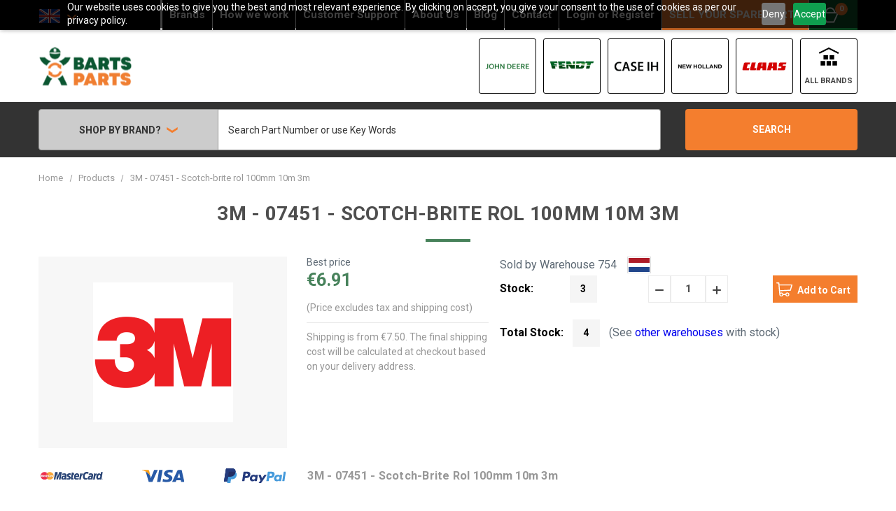

--- FILE ---
content_type: text/html; charset=UTF-8
request_url: https://bartsparts.com/products/3m-07451/
body_size: 23096
content:


<!DOCTYPE html>

        


    
<html class="no-js  product-html new-design" lang="en">
    <script>
        // A/B Testing
        ;(function(){
            var params = new URLSearchParams(window.location.search);
            var isV2 = params.get('variant') === '2';
            if (isV2) {
                document.documentElement.classList.remove('new-design');
                document.documentElement.classList.add('original-design');
            }
        })();
    </script>
    <head>

        <!-- Google Tag Manager -->
        <script>(function(w,d,s,l,i){w[l]=w[l]||[];w[l].push({'gtm.start':
        new Date().getTime(),event:'gtm.js'});var f=d.getElementsByTagName(s)[0],
        j=d.createElement(s),dl=l!='dataLayer'?'&l='+l:'';j.async=true;j.src=
        'https://www.googletagmanager.com/gtm.js?id='+i+dl;f.parentNode.insertBefore(j,f);
        })(window,document,'script','dataLayer','GTM-KS5JMM6X');</script>
        <!-- End Google Tag Manager -->
        
        <title>
                    
                
                    3M - 07451 - Scotch-brite rol 100mm 10m 3m | BartsParts
		</title>
        <link rel="dns-prefetch preconnect" href="https://cdn11.bigcommerce.com/s-77uyis7lbs" crossorigin><link rel="dns-prefetch preconnect" href="https://fonts.googleapis.com/" crossorigin><link rel="dns-prefetch preconnect" href="https://fonts.gstatic.com/" crossorigin>

            
                        

                    


                <script type="application/ld+json">
    {
      "@context": "https://schema.org/",
      "@type": "Product",
      "sku": "3M-07451",
      "image": ["https://store-77uyis7lbs.mybigcommerce.com/content/images/brands/3m.png"],
      "name": "3M - 07451 - Scotch-brite rol 100mm 10m 3m",
      "description": "Scotch-brite rol 100mm 10m 3m",
      "brand": {
        "@type": "Brand",
        "name": "3M"
      },
      "offers": {
        "@type": "Offer",
        "url": "https://bartsparts.com/products/3m-07451/",
        "itemCondition": "http://schema.org/NewCondition",
        "availability": "https://schema.org/InStock",
        "price": 6.91,
        "priceCurrency": "EUR",
        "shippingDetails": {
          "@type": "OfferShippingDetails",
          "shippingRate": {
            "@type": "MonetaryAmount",
            "value": 7.60,
            "currency": "EUR"
          },
          "deliveryTime": {
            "@type": "ShippingDeliveryTime",
            "handlingTime": {
              "@type": "QuantitativeValue",
              "minValue": 3,
              "maxValue": 10,
              "unitCode": "DAY"
            },
            "transitTime": {
              "@type": "QuantitativeValue",
              "minValue": 2,
              "maxValue": 9,
              "unitCode": "DAY"
            }
          }
        }
      }
    }
</script>

        
        
                    
                    

            

                <meta name="description" content="3M - Scotch-brite rol 100mm 10m 3m (Partnr: 3M-07451, 07451) Available 4 times in 2 warehouses. Estimated shipping within 2-6 days. BartsParts offers a wide range of original and new 3M spare parts for agricultural, greencare and material handling equipment.">
                <meta property="og:description" content="3M - Scotch-brite rol 100mm 10m 3m (Partnr: 3M-07451, undefined) Available 4 times in 2 warehouses. Estimated shipping within 2-6 days. BartsParts offers a wide range of original and new 3M spare parts for agricultural, greencare and material handling equipment." />
                <link rel='canonical' href='https://bartsparts.com/products/3m-07451/' />
                <meta property="og:type" content="product" />
                <meta property="og:title" content="3M - 07451 - Scotch-brite rol 100mm 10m 3m" />
                <meta property="og:url" content="https://bartsparts.com/products/3m-07451/" />
                <meta property="og:site_name" content="BartsParts" />
                <meta property="product:price:amount" content="6.91" />
                <meta property="product:price:currency" content="EUR" />
                <meta property="og:availability" content="instock" />
                    <meta property="og:image" content="https://store-77uyis7lbs.mybigcommerce.com/content/images/brands/3m.png">
                <meta property='pinterest:richpins' content='enabled'>


        
         

        <link href="https://cdn11.bigcommerce.com/s-77uyis7lbs/product_images/favicon-32x32.png?t&#x3D;1574280425" rel="shortcut icon">
        <meta name="viewport" content="width=device-width, initial-scale=1, maximum-scale=1">

        <script>
            document.documentElement.className = document.documentElement.className.replace('no-js', 'js');
        </script>

        <script>
    function browserSupportsAllFeatures() {
        return window.Promise
            && window.fetch
            && window.URL
            && window.URLSearchParams
            && window.WeakMap
            // object-fit support
            && ('objectFit' in document.documentElement.style);
    }

    function loadScript(src) {
        var js = document.createElement('script');
        js.src = src;
        js.onerror = function () {
            console.error('Failed to load polyfill script ' + src);
        };
        document.head.appendChild(js);
    }

    if (!browserSupportsAllFeatures()) {
        loadScript('https://cdn11.bigcommerce.com/s-77uyis7lbs/stencil/471ba650-4abd-013e-046d-42e9970e24f1/e/ea3302d0-b3cb-013e-ed87-7a4be6aec693/dist/theme-bundle.polyfills.js');
    }
</script>
        <script>window.consentManagerTranslations = `{"locale":"en","locales":{"consent_manager.accept":"en","consent_manager.accept_all_cookies":"en","consent_manager.advertising_category":"en","consent_manager.advertising_purpose":"en","consent_manager.agree_on_data_collection":"en","consent_manager.allow":"en","consent_manager.allow_category_tracking":"en","consent_manager.analytics_category":"en","consent_manager.analytics_purpose":"en","consent_manager.back_to_preferences":"en","consent_manager.by_using":"en","consent_manager.cancel":"en","consent_manager.cancel_dialog_title":"en","consent_manager.category":"en","consent_manager.change_preferences":"en","consent_manager.close_without_changes":"en","consent_manager.data_categories_table":"en","consent_manager.data_collection_preferences":"en","consent_manager.data_collection_warning":"en","consent_manager.deny":"en","consent_manager.disallow_category_tracking":"en","consent_manager.dismiss":"en","consent_manager.esential_purpose":"en","consent_manager.essential_category":"en","consent_manager.functional_category":"en","consent_manager.functional_purpose":"en","consent_manager.gdpr_settings":"en","consent_manager.manage_data_collection_preferences":"en","consent_manager.no":"en","consent_manager.not_available":"en","consent_manager.privacy_policy":"en","consent_manager.purpose":"en","consent_manager.reject_all":"en","consent_manager.save":"en","consent_manager.targeting_category":"en","consent_manager.unsaved_changes":"en","consent_manager.use_data_by_cookies":"en","consent_manager.yes":"en"},"translations":{"consent_manager.accept":"<no_translation>","consent_manager.accept_all_cookies":"<no_translation>","consent_manager.advertising_category":"<no_translation>","consent_manager.advertising_purpose":"<no_translation>","consent_manager.agree_on_data_collection":"<no_translation>","consent_manager.allow":"<no_translation>","consent_manager.allow_category_tracking":"<no_translation>","consent_manager.analytics_category":"<no_translation>","consent_manager.analytics_purpose":"<no_translation>","consent_manager.back_to_preferences":"<no_translation>","consent_manager.by_using":"<no_translation>","consent_manager.cancel":"<no_translation>","consent_manager.cancel_dialog_title":"<no_translation>","consent_manager.category":"<no_translation>","consent_manager.change_preferences":"<no_translation>","consent_manager.close_without_changes":"<no_translation>","consent_manager.data_categories_table":"<no_translation>","consent_manager.data_collection_preferences":"<no_translation>","consent_manager.data_collection_warning":"<no_translation>","consent_manager.deny":"<no_translation>","consent_manager.disallow_category_tracking":"<no_translation>","consent_manager.dismiss":"<no_translation>","consent_manager.esential_purpose":"<no_translation>","consent_manager.essential_category":"<no_translation>","consent_manager.functional_category":"<no_translation>","consent_manager.functional_purpose":"<no_translation>","consent_manager.gdpr_settings":"<no_translation>","consent_manager.manage_data_collection_preferences":"<no_translation>","consent_manager.no":"<no_translation>","consent_manager.not_available":"<no_translation>","consent_manager.privacy_policy":"<no_translation>","consent_manager.purpose":"<no_translation>","consent_manager.reject_all":"<no_translation>","consent_manager.save":"<no_translation>","consent_manager.targeting_category":"<no_translation>","consent_manager.unsaved_changes":"<no_translation>","consent_manager.use_data_by_cookies":"<no_translation>","consent_manager.yes":"<no_translation>"}}`;</script>

        <script>
            window.lazySizesConfig = window.lazySizesConfig || {};
            window.lazySizesConfig.loadMode = 1;
        </script>
        <script async src="https://cdn11.bigcommerce.com/s-77uyis7lbs/stencil/471ba650-4abd-013e-046d-42e9970e24f1/e/ea3302d0-b3cb-013e-ed87-7a4be6aec693/dist/theme-bundle.head_async.js"></script>
        
        <link href="https://fonts.googleapis.com/css?family=Open+Sans:400%7CRoboto+Condensed:600,400%7CRoboto:400,700&display=block" rel="stylesheet">
        
        <link rel="preload" href="https://cdn11.bigcommerce.com/s-77uyis7lbs/stencil/471ba650-4abd-013e-046d-42e9970e24f1/e/ea3302d0-b3cb-013e-ed87-7a4be6aec693/dist/theme-bundle.font.js" as="script">
        <script async src="https://cdn11.bigcommerce.com/s-77uyis7lbs/stencil/471ba650-4abd-013e-046d-42e9970e24f1/e/ea3302d0-b3cb-013e-ed87-7a4be6aec693/dist/theme-bundle.font.js"></script>

        <link data-stencil-stylesheet href="https://cdn11.bigcommerce.com/s-77uyis7lbs/stencil/471ba650-4abd-013e-046d-42e9970e24f1/e/ea3302d0-b3cb-013e-ed87-7a4be6aec693/css/theme-5a2a7990-4abd-013e-6591-5eecfce2dbb8.css" rel="stylesheet">

        <!-- Start Tracking Code for analytics_googleanalytics4 -->

<script data-cfasync="false" src="https://cdn11.bigcommerce.com/shared/js/google_analytics4_bodl_subscribers-358423becf5d870b8b603a81de597c10f6bc7699.js" integrity="sha256-gtOfJ3Avc1pEE/hx6SKj/96cca7JvfqllWA9FTQJyfI=" crossorigin="anonymous"></script>
<script data-cfasync="false">
  (function () {
    window.dataLayer = window.dataLayer || [];

    function gtag(){
        dataLayer.push(arguments);
    }

    function initGA4(event) {
         function setupGtag() {
            function configureGtag() {
                gtag('js', new Date());
                gtag('set', 'developer_id.dMjk3Nj', true);
                gtag('config', 'G-RLVNP7JJ9E');
            }

            var script = document.createElement('script');

            script.src = 'https://www.googletagmanager.com/gtag/js?id=G-RLVNP7JJ9E';
            script.async = true;
            script.onload = configureGtag;

            document.head.appendChild(script);
        }

        setupGtag();

        if (typeof subscribeOnBodlEvents === 'function') {
            subscribeOnBodlEvents('G-RLVNP7JJ9E', false);
        }

        window.removeEventListener(event.type, initGA4);
    }

    

    var eventName = document.readyState === 'complete' ? 'consentScriptsLoaded' : 'DOMContentLoaded';
    window.addEventListener(eventName, initGA4, false);
  })()
</script>

<!-- End Tracking Code for analytics_googleanalytics4 -->

<!-- Start Tracking Code for analytics_siteverification -->

<style>
/* --- Checkout Styles ---*/
input.showTooltip {
  display: block;
  margin-bottom: 8px;
}
input.showTooltip + .inputTooltip {
    display: none;
  }
input.showTooltip:focus + .inputTooltip {
      background: #333;
      color: #fff;
      border-radius: 4px;
      display: inline-block;
      padding: 4px 8px;
      position: relative;
}
input.showTooltip:focus + .inputTooltip:before {
        border-top: 6px solid transparent;
        border-bottom: 6px solid #333;
        border-left: 6px solid transparent;
        border-right: 6px solid transparent;
        content: "";
        position: absolute;
        top: -12px; left: 12px;
        width: 0; height: 0;
}
.shipping-comment-info {
    display: block;
    font-size: 12px;
    font-weight: normal;
}
</style>

<!-- End Tracking Code for analytics_siteverification -->


<script type="text/javascript" src="https://checkout-sdk.bigcommerce.com/v1/loader.js" defer></script>
<script src="https://www.google.com/recaptcha/api.js" async defer></script>
<script type="text/javascript">
var BCData = {"product_attributes":{"sku":"3M-07451","upc":null,"mpn":"07451","gtin":null,"weight":null,"base":true,"image":null,"price":{"without_tax":{"formatted":"\u20ac6.91","value":6.91,"currency":"EUR"},"tax_label":"Tax"},"out_of_stock_behavior":"hide_option","out_of_stock_message":"Out of stock","available_modifier_values":[],"in_stock_attributes":[],"stock":null,"instock":true,"stock_message":null,"purchasable":false,"purchasing_message":"","call_for_price_message":null}};
</script>
<script src='https://cdn.judge.me/widget_preloader.js' defer></script><script src='https://ecommplugins-trustboxsettings.trustpilot.com/stores/77uyis7lbs.js?settings=1759399451870' async  ></script><script src='https://widget.trustpilot.com/bootstrap/v5/tp.widget.bootstrap.min.js' async  ></script><script>jdgm = window.jdgm || {};jdgm.SHOP_DOMAIN = 'store-77uyis7lbs.mybigcommerce.com'; jdgm.PLATFORM = 'bigcommerce'; jdgm.PUBLIC_TOKEN = 'YuWeSmARz7RN6BktEliWcV1up7k';</script><script>
    if(document.location.href.indexOf('warehouse') > -1) { 
        const url = document.location.href;
        const urlArray = url.split('/');
        const productSku = urlArray[urlArray.indexOf("warehouse")+1];
        document.location.href = '/products/'+productSku.split('-').slice(0, -2).join('-'); 
    }
</script><script>var w=window;var p = w.location.protocol;if(p.indexOf("http") < 0){p = "http"+":";}var d = document;var f = d.getElementsByTagName('script')[0],s = d.createElement('script');s.type = 'text/javascript'; s.async = false; if (s.readyState){s.onreadystatechange = function(){if (s.readyState=="loaded"||s.readyState == "complete"){s.onreadystatechange = null;try{loadwaprops("3zee435001b37b5b0394d995d35ea48814","3z8862e7a149c98d0d3f1552824951756c","3zedbc403b3c195002bd6dbc3b308f6ec75d6aca69ad3b65c7dcb092fd64210c3c","3ze4a4843dbcd96554adeeaa3ca063696c","0.0");}catch(e){}}};}else {s.onload = function(){try{loadwaprops("3zee435001b37b5b0394d995d35ea48814","3z8862e7a149c98d0d3f1552824951756c","3zedbc403b3c195002bd6dbc3b308f6ec75d6aca69ad3b65c7dcb092fd64210c3c","3ze4a4843dbcd96554adeeaa3ca063696c","0.0");}catch(e){}};};s.src =p+"//ma.zoho.eu/hub/js/WebsiteAutomation.js";f.parentNode.insertBefore(s, f);</script><script>
    window._S_T ||
        (function(d){
        var s = d.createElement('script'),
            u = s.onload===undefined && s.onreadystatechange===undefined,
            i = 0,
            f = function() {window._S_T ? (_S_T.async=true) && _S_T.setup(6546, "*.* bartsparts.com") : i++<120 && setTimeout(f, 600)},
            h = d.getElementsByTagName('head');
        s.async = true;
        s.src = '\/\/counter.personyze.com\/stat-track-lib.js';
        s.onload = s.onreadystatechange = f;
        (h && h[0] || d.documentElement).appendChild(s);
        if (u) f();
    })(document);
</script><script   async="async" type="text/javascript" src="https://appdevelopergroup.co/apps/bc_smartbar/js/smartbar.js?shop=58a06fc4aa9feeb42e26219792c3e3aa"></script>
                <script type="text/javascript">
                    const trustpilot_settings = {
                        page: "product" === "default" ? "landing" : "product",
                        sku: "3M-07451",
                        name: "3M - 07451 - Scotch-brite rol 100mm 10m 3m",
                        key: "4ahceTp33JLNzSMe",
                        product_id: "225568", // Needed for TrustBoxPreview
                    };
                    const createTrustBoxScript = function() {
                        const trustBoxScript = document.createElement('script');
                        trustBoxScript.async = true;
                        trustBoxScript.src = "https://ecommplugins-scripts.trustpilot.com/v2.1/js/header_bigcommerce.min.js";
                        document.head.appendChild(trustBoxScript);
                    };
                    if (BCData.product_attributes && !BCData.product_attributes.base && "sku" !== 'id') {
                        addEventListener('DOMContentLoaded', () => {
                            const endpoint = "/remote/v1/product-attributes/225568";
                            try {
                                stencilUtils.api.productAttributes.makeRequest(endpoint, "GET", {}, {}, function(err, res) {
                                    trustpilot_settings.sku = res.data["sku"];
                                    createTrustBoxScript();
                                })
                            } catch {
                                fetch(endpoint).then(function(res) {
                                    res.json().then(function(jsonRes) {
                                        trustpilot_settings.sku = jsonRes.data["sku"];
                                        createTrustBoxScript();
                                    });
                                });
                            }
                        });
                    } else {
                        createTrustBoxScript();
                    }
                </script>
            <script src="https://cdn-eu.pagesense.io/js/bartsparts/ac59020c05244d9d953c2be753a55631.js"></script>
 <script data-cfasync="false" src="https://microapps.bigcommerce.com/bodl-events/1.9.4/index.js" integrity="sha256-Y0tDj1qsyiKBRibKllwV0ZJ1aFlGYaHHGl/oUFoXJ7Y=" nonce="" crossorigin="anonymous"></script>
 <script data-cfasync="false" nonce="">

 (function() {
    function decodeBase64(base64) {
       const text = atob(base64);
       const length = text.length;
       const bytes = new Uint8Array(length);
       for (let i = 0; i < length; i++) {
          bytes[i] = text.charCodeAt(i);
       }
       const decoder = new TextDecoder();
       return decoder.decode(bytes);
    }
    window.bodl = JSON.parse(decodeBase64("[base64]"));
 })()

 </script>

<script nonce="">
(function () {
    var xmlHttp = new XMLHttpRequest();

    xmlHttp.open('POST', 'https://bes.gcp.data.bigcommerce.com/nobot');
    xmlHttp.setRequestHeader('Content-Type', 'application/json');
    xmlHttp.send('{"store_id":"1000836643","timezone_offset":"2.0","timestamp":"2026-01-27T18:29:45.59854500Z","visit_id":"db470ab1-967c-4881-96ca-902457082f6f","channel_id":1}');
})();
</script>

        
            <!-- partial pulled in to the base layout -->

        <script>
            var theme_settings = {
                show_fast_cart: true,
                linksPerCol: 10,
            };
        </script>

        <link rel="preload" href="https://cdn11.bigcommerce.com/s-77uyis7lbs/stencil/471ba650-4abd-013e-046d-42e9970e24f1/e/ea3302d0-b3cb-013e-ed87-7a4be6aec693/dist/theme-bundle.main.js" as="script">
		
		
		
		
    </head>
    <body class="product-page">

        <!-- Google Tag Manager (noscript) -->
        <noscript><iframe src="https://www.googletagmanager.com/ns.html?id=GTM-KS5JMM6X"
        height="0" width="0" style="display:none;visibility:hidden"></iframe></noscript>
        <!-- End Google Tag Manager (noscript) -->

        <svg data-src="https://cdn11.bigcommerce.com/s-77uyis7lbs/stencil/471ba650-4abd-013e-046d-42e9970e24f1/e/ea3302d0-b3cb-013e-ed87-7a4be6aec693/img/icon-sprite.svg" class="icons-svg-sprite"></svg>

        <header class="header" role="banner">

  <div class="header-cta">
    <div class="container">

      <!-- start language switcher -->
      <div class="header-cta__language navPages-item navPages-item--language">
        <a class="navPages-action has-subMenu" href="#" data-collapsible="navPages-language" aria-controls="navPages-language" aria-expanded="false">
          <div class="f32_en"></div>
        </a>
        <div class="navPage-subMenu" id="navPages-language" aria-hidden="true" tabindex="-1">
          <ul class="navPage-subMenu-list">
            <li class="navPage-subMenu-item">
              <a class="navPage-subMenu-action navPages-action" hreflang="de" href="https://de.bartsparts.com/products/3m-07451/">
                  <div class="f32_de"></div> Deutsch
              </a>
            </li>
            <li class="navPage-subMenu-item">
              <a class="navPage-subMenu-action navPages-action" hreflang="es-es" href="https://es.bartsparts.com/products/3m-07451/">
                  <div class="f32_es"></div>  Español
              </a>
            </li>
            <li class="navPage-subMenu-item">
              <a class="navPage-subMenu-action navPages-action" hreflang="fr" href="https://fr.bartsparts.com/products/3m-07451/">
                  <div class="f32_fr"></div> Français
              </a>
            </li>
            <li class="navPage-subMenu-item">
              <a class="navPage-subMenu-action navPages-action" hreflang="nl" href="https://nl.bartsparts.com/products/3m-07451/">
                  <div class="f32_nl"></div> Nederlands
              </a>
            </li>
          </ul>
        </div>
      </div>
      <!-- end language switcher -->

      <div class="navPages-container" id="menu" data-menu>
        <span class="mobile-closeNav">
  <i class="icon" aria-hidden="true">
    <svg>
      <use xlink:href="#icon-close-large" /></svg>
  </i>
  close 
</span>
<nav class="navPages">
  <ul class="myaccount-menu navPages-list navPages-list--user 5765697a656e20596f756e67">
      <li class="navPages-item">
        <a class="navPages-action" href="/login.php">Login</a>
          or <a class="navPages-action" href="/login.php?action&#x3D;create_account">Register</a>
      </li>

  </ul>
  <ul class="navPages-list navPages-mega navPages-mainNav">
      <li class="navPages-item custom-nav-menu">
        <a class="navPages-action activePage"
   href="https://bartsparts.com/products/"
   aria-label="Products"
>
    Products
</a>
      </li>
      <li class="navPages-item custom-nav-menu">
        <a class="navPages-action"
   href="https://bartsparts.com/warehouse/"
   aria-label="Warehouse"
>
    Warehouse
</a>
      </li>
        <li class="navPages-item navPages-item--content-first">
            <a class="navPages-action"
   href="/brands/"
   aria-label="Brands"
>
    Brands
</a>
        </li>
        <li class="navPages-item">
            <a class="navPages-action"
   href="https://bartsparts.com/how-we-work"
   aria-label="How we work"
>
    How we work
</a>
        </li>
        <li class="navPages-item">
            <a class="navPages-action has-subMenu"
   href="https://bartsparts.com/customer-support"
   data-collapsible="navPages-"
>
    Customer Support
    <i class="icon navPages-action-moreIcon" aria-hidden="true">
        <svg><use xlink:href="#icon-chevron-down" /></svg>
    </i>
</a>
<div class="column-menu navPage-subMenu" id="navPages-" aria-hidden="true" tabindex="-1">
    <ul class="navPage-subMenu-list">
            <li class="navPage-subMenu-item">
                <i class="icon navPages-action-moreIcon" aria-hidden="true"><svg><use xlink:href="#icon-chevron-right" /></svg></i>
                <a class="navPage-subMenu-action navPages-action" href="https://bartsparts.com/payments">Payments</a>
                
            </li>
            <li class="navPage-subMenu-item">
                <i class="icon navPages-action-moreIcon" aria-hidden="true"><svg><use xlink:href="#icon-chevron-right" /></svg></i>
                <a class="navPage-subMenu-action navPages-action" href="https://bartsparts.com/returns-and-warranty">Returns &amp; Warranty</a>
                
            </li>
            <li class="navPage-subMenu-item">
                <i class="icon navPages-action-moreIcon" aria-hidden="true"><svg><use xlink:href="#icon-chevron-right" /></svg></i>
                <a class="navPage-subMenu-action navPages-action" href="https://bartsparts.com/customer-accounts">Customer Accounts</a>
                
            </li>
            <li class="navPage-subMenu-item">
                <i class="icon navPages-action-moreIcon" aria-hidden="true"><svg><use xlink:href="#icon-chevron-right" /></svg></i>
                <a class="navPage-subMenu-action navPages-action" href="https://bartsparts.com/order-spare-parts">Order Spare Parts</a>
                
            </li>
            <li class="navPage-subMenu-item">
                <i class="icon navPages-action-moreIcon" aria-hidden="true"><svg><use xlink:href="#icon-chevron-right" /></svg></i>
                <a class="navPage-subMenu-action navPages-action" href="https://bartsparts.com/sell-your-own-parts">Sell your own parts</a>
                
            </li>
    </ul>
</div>
        </li>
        <li class="navPages-item">
            <a class="navPages-action"
   href="https://bartsparts.com/about-us"
   aria-label="About Us"
>
    About Us
</a>
        </li>
        <li class="navPages-item">
            <a class="navPages-action"
   href="https://bartsparts.com/blog/"
   aria-label="Blog"
>
    Blog
</a>
        </li>
        <li class="navPages-item">
            <a class="navPages-action"
   href="https://bartsparts.com/contact"
   aria-label="Contact"
>
    Contact
</a>
        </li>
    <li class="navPages-item">
      <a class="navPages-action" href="/account.php">
          <span data-text="For Buyers: Click here to login or register" class="tooltip tooltip__bottom">Login <span class="lowercase">or</span> Register</span>
      </a>
    </li>
    <li class="navPages-item--seller">
      <a href="https://dealers.bartsparts.com/en"
         class="header-cta__cta navPages-action">
         <span data-text="Start selling your stock with BartsParts"
               class="tooltip tooltip__bottom custom_tooltip">SELL YOUR SPARE PARTS</span>
      </a>
    </li>
  </ul>
  <ul style="display:none;" class="navPages-list navPages-list--user">
      <li class="navPages-item">
        <a class="navPages-action navPages-action--compare" href="/compare" data-compare-nav>Compare <span class="countPill countPill--positive countPill--alt"></span></a>
      </li>
  </ul>
</nav>
      </div>
      <div class="navUser-wrap">
        <nav class="navUser">

  <ul class="navUser-section navUser-section--alt">
    <li class="navUser-item navUser-item--mobile-search">
      <i class="icon" aria-hidden="true">
        <svg>
          <use xlink:href="#icon-search" /></svg>
      </i>
    </li>
    <li class="navUser-item navUser-item--account">
      <a class="navUser-action" href="/account.php">
          Login or Register
      </a>
    </li>
        <li class="navUser-item navUser-item--seller">
      <a href="https://dealers.bartsparts.com/en" class="header-cta__cta navPages-action"><span data-text="Start selling your stock with BartsParts" class="tooltip tooltip__bottom">Become a seller</span></a>
    </li>
    <li class="navUser-item navUser-item--cart">
      <a class="navUser-action" data-cart-preview data-dropdown="cart-preview-dropdown" id="cartPreviewClick" data-options="align:right" href="/cart.php">
        <i class="icon" aria-hidden="true">
          <svg>
            <use xlink:href="#icon-cart" /></svg>
        </i>
        <span class=" cart-quantity"></span>
      </a>

      <div class="dropdown-menu" id="cart-preview-dropdown" data-dropdown-content aria-hidden="true"></div>
    </li>
  </ul>
</nav>
      </div>

    </div>
  </div>

    <a href="#" class="mobileMenu-toggle" data-mobile-menu-toggle="menu">
        <span class="mobileMenu-toggleIcon"></span>
    </a>

    <div class="header-logo--wrap">
        <div class="header-logo">
            
            <div class="logo-and-toggle">
                <div class="desktopMenu-toggle">
                    <a href="javascript:void(0);" class="mobileMenu-toggle">
                        <span class="mobileMenu-toggleIcon"></span>
                    </a>
                </div>
                
                    <div class="logo-wrap"><a href="https://bartsparts.com/" class="header-logo__link" data-header-logo-link>
        <div class="header-logo-image-container">
            <img class="header-logo-image"
                 src="https://cdn11.bigcommerce.com/s-77uyis7lbs/images/stencil/141x57/logo_1672916200__55400.original.png"
                 srcset="https://cdn11.bigcommerce.com/s-77uyis7lbs/images/stencil/300x57/logo_1672916200__55400.original.png"
                 alt="BartsParts"
                 title="BartsParts">
        </div>
</a>
</div>
            </div>
            
			
      <div class="header-brands">
        <ul>
          <li>
            <a href="/john-deere" alt="John Deere" title="John Deere">
                <div class="image-wrap">
                  <img class="lazyload" data-sizes="auto" width="200"  height="200" src="https://store-77uyis7lbs.mybigcommerce.com/content/images/brands/john-deere.png" alt="John Deere" title="John Deere">
                </div>
            </a>
          </li>
          <li>
            <a href="/fendt" alt="Fendt" title="Fendt">
                <div class="image-wrap">
                  <img class="lazyload" data-sizes="auto" width="200"  height="200" src="https://store-77uyis7lbs.mybigcommerce.com/content/images/brands/fendt.png" alt="Fendt" title="Fendt">
                </div>
            </a>
          </li>
          <li>
            <a href="/case-ih" alt="Case IH" title="Case IH">
                <div class="image-wrap">
                  <img class="lazyload" data-sizes="auto" width="200"  height="200" src="https://store-77uyis7lbs.mybigcommerce.com/content/images/brands/case-ih.png" alt="Case IH" title="Case IH">
                </div>
            </a>
          </li>
          <li>
            <a href="/new-holland" alt="New Holland" title="New Holland">
                <div class="image-wrap">
                  <img class="lazyload" data-sizes="auto" width="200"  height="200" src="https://store-77uyis7lbs.mybigcommerce.com/content/images/brands/new-holland.png" alt="New Holland" title="New Holland">
                </div>
            </a>
          </li>
          <li>
            <a href="/claas" alt="CLAAS" title="CLAAS">
                <div class="image-wrap">
                  <img class="lazyload" data-sizes="auto" width="200"  height="200" src="https://store-77uyis7lbs.mybigcommerce.com/content/images/brands/claas.png" alt="CLAAS" title="CLAAS">
                </div>
            </a>
          </li>
          <li>
            <a href="/brands" alt="All Brands" title="All Brands">
              <div class="image-wrap">
                <img class="lazyload" data-sizes="auto"  width="200"  height="200" src="https://store-77uyis7lbs.mybigcommerce.com/content/images/icons/icon-all-brands.png" alt="All Brands" title="All Brands">
              </div>
              <span>All Brands</span>
            </a>
          </li>
        </ul>
      </div>
	</div>
    </div>
    <div class="header-search">
		<div class="container">
		  <div class="quickSearchWrap" id="quickSearch" aria-hidden="true" tabindex="-1" data-prevent-quick-search-close>
			<div>
    <!-- snippet location forms_search -->
    <form class="form quickSearchForm" action="/search.php">
        <fieldset class="form-fieldset">
            <div role="navigation" class="site-navigation search-brands-navigation" data-nav-toggle="">
                <div class="site-navigation-item site-navigation-item__dropdown site-navigation-brands">
                    <span class="brands-arrow-down-icon site-brands-link">
                        Shop by brand?
                        <i class="icon-wrapper icon-arrow-down" aria-hidden="true"><svg aria-hidden="true"
                                focusable="false" role="presentation" class="icon" viewBox="0 0 40 40">
                                <polygon class="fill"
                                    points="39.5 9.68 20.1 22.09 20 22.16 0.5 9.67 0.5 17.85 20 30.33 20 30.33 20 30.33 39.5 17.85 39.5 9.68">
                                </polygon>
                            </svg></i>
                        <div class="brands-list-container">
                            <div class="title">Our biggest brands</div>
                            <ul class="">
                                  <li>
                                    <a href="https://bartsparts.com/new-holland/" class="noTranslation">New Holland</a>
                                    </li>
                                  <li>
                                    <a href="https://bartsparts.com/deutz-fahr/" class="noTranslation">DEUTZ-FAHR</a>
                                    </li>
                                  <li>
                                    <a href="https://bartsparts.com/unbranded/" class="noTranslation">Unbranded</a>
                                    </li>
                                  <li>
                                    <a href="https://bartsparts.com/case-ih/" class="noTranslation">Case IH</a>
                                    </li>
                                  <li>
                                    <a href="https://bartsparts.com/kubota/" class="noTranslation">Kubota</a>
                                    </li>
                                  <li>
                                    <a href="https://bartsparts.com/john-deere/" class="noTranslation">John Deere</a>
                                    </li>
                                  <li>
                                    <a href="https://bartsparts.com/kramp/" class="noTranslation">Kramp</a>
                                    </li>
                                                                                                                                                                                                                                                                                                                                                                                                                                                                                                                                                                                                                                                                                                                                                                                                                                                                                                                                                                                                                                                                                                                                                                                                                                                                                                                                                                                                                                                                                                                                                                                                                                                                                                                                                                                                                                                                                                                                                                                                                                                                                                                                                                                                                                                                                                                                                                                                                                                                                                                                                                                                                                                                                                                                                                                                                                                                                                                                                                                                                                                                                                                                                                                                                                                                                                                                                                                                                                                                                                                                                                                                                                                                                                                                                                                                                                                                                                                                                                                                                                                                                                                                                                                                                                                                                                                                                                                                                                                                                                                                                                                                                                                                                                                                                                                                                                                                                                                                                                                                                                                                                                                                                                                                                                                                                                                                                                                                                                                                                                                                                                                                                                                                                                                                                                                                                                                                                                                                                                                                                                                                                                                                                                                                                                                                                                                                                                                                                                                                                                                                                                                                                                                                                                                                                                                                                                                                                                                                                                                                                                                                                                                                                                                                                                                                                                                                                                                                                                                                                                                                                                                                                                                                                                                                                                                                                                                                                                                                                                                                                                                                                                                                    <li><a href="https://bartsparts.com/brands/">View All</a></li>
                            </ul>
                        </div>
                    </span>
                </div>
            </div>
            <div class="form-field">
                <label class="is-srOnly" for="search_query">Search</label>
                <input class="form-input" data-search-quick name="search_query" id="search_query"
                    data-error-message="Search field cannot be empty."
                    placeholder="Search Part Number or use Key Words" autocomplete="off">
                <button type="submit" class="form-button">
                    Search
                </button>
            </div>

        </fieldset>
    </form>
    <section class="quickSearchResults" data-bind="html: results"></section>
    <p role="status" aria-live="polite" class="aria-description--hidden"
        data-search-aria-message-predefined-text="<no_translation>"></p>
</div>
		  </div>
		</div>
    </div>
	<div data-content-region="header_bottom"></div>
</header>







<div data-content-region="header_bottom--global"></div>
<div data-content-region="header_bottom"></div>

        <div class="body " id='main-content' role='main' data-currency-code="EUR">
     
        <div class="container">
        <nav aria-label="Breadcrumb" class="breadcrumb-container">
    <ol class="breadcrumbs">
                <li class="breadcrumb ">
                    <a class="breadcrumb-label"
                       href="https://bartsparts.com/"
                       
                    >
                        <span>Home</span>
                    </a>
                </li>
                <li class="breadcrumb ">
                    <a class="breadcrumb-label"
                       href="https://bartsparts.com/products/"
                       
                    >
                        <span>Products</span>
                    </a>
                </li>
                <li class="breadcrumb is-active">
                    <a class="breadcrumb-label"
                       href="https://bartsparts.com/products/3m-07451/"
                       aria-current="page"
                    >
                        <span>3M - 07451 - Scotch-brite rol 100mm 10m 3m</span>
                    </a>
                </li>
    </ol>
</nav>

<script type="application/ld+json">
{
    "@context": "https://schema.org",
    "@type": "BreadcrumbList",
    "itemListElement":
    [
        {
            "@type": "ListItem",
            "position": 1,
            "item": {
                "@id": "https://bartsparts.com/",
                "name": "Home"
            }
        },
        {
            "@type": "ListItem",
            "position": 2,
            "item": {
                "@id": "https://bartsparts.com/products/",
                "name": "Products"
            }
        },
        {
            "@type": "ListItem",
            "position": 3,
            "item": {
                "@id": "https://bartsparts.com/products/3m-07451/",
                "name": "3M - 07451 - Scotch-brite rol 100mm 10m 3m"
            }
        }
    ]
}
</script>

    </div>

    <div class="custom-product-page">

        <div class="container custom-container">
                          
              
                    

<h1 class="page-heading noTranslation"  lang="en">3M - 07451 - Scotch-brite rol 100mm 10m 3m</h1>
<div class="productView" >

    <section class="productView-images" data-image-gallery>
       <figure class="productView-image">
            <div class="productView-image-brand">
            
                    <a href="https://bartsparts.com/3m/">
                        <img id="product-image" height="200" width="200" class="lazyload" itemprop="image" data-sizes="auto" src="https://store-77uyis7lbs.mybigcommerce.com/content/images/brands/3m.png" alt="3M - 07451 - Scotch-brite rol 100mm 10m 3m" title="3M - 07451 - Scotch-brite rol 100mm 10m 3m">
                    </a>
            </div>
        </figure>
        <ul style="display:none;" class="productView-thumbnails">
        </ul>
		
    </section>
    <section class="productView-details product-data">
	<div class="product-view-top">


        <div class="productView-product">

            <h1 style="display:none;" class="productView-title main-heading">3M - 07451 - Scotch-brite rol 100mm 10m 3m</h1>
                <div class="productView-price">
            
                        <dt class="productView-info-name">Best price</dt>
                                <div class="price-section price-section--withoutTax ">
                                    <span data-product-price-without-tax="" class="price price--withoutTax">
                                        €6.91
                                    </span>
                                </div>
                                <p class="tax-shipping-msg">(Price excludes tax and shipping cost)</p>
                                <div onclick="window.location.href = '#product_reviews'; return false;" data-score='' class='jdgm-all-reviews-rating'></div>

                                <div class="product_shipping_details">
                                    <p>Shipping is from €7.50. The final shipping cost will be calculated at checkout based on your delivery address.</p>
                                </div>
                </div>                      

            

            <div data-content-region="product_below_price"></div>
                 
            
        </div>
		
		
        <div class="productView-options">
		
                        <div class="tpss productView__preferred-warehouse">
                                    <span class="product-wh">Sold by Warehouse 754</span>
                                    <div class="f32_nl"></div>
                            </div>
							<form class="form" method="post" action="/cart.php" enctype="multipart/form-data" data-cart-item-add>
                            <input type="hidden" name="action" value="add">
                            <input type="hidden" name="product_id" value="7775220" />
                                
<div id="add-to-cart-wrapper" class="add-to-cart-wrapper" >
    <div class="form-field--stock">
        <dt class="productView-info-name">Stock:</dt>
        <dd class="productView-info-value"><span data-product-stock>3</span></dd>
    </div>

        
        <div class="form-field form-field--increments">
            <label class="form-label form-label--alternate" for="qty[]">Quantity:</label>

            <div class="form-increment" data-quantity-change>
                <button class="button button--icon" data-action="dec" type="button">
                    <span class="is-srOnly">Decrease Quantity:</span>
                    <i class="icon icon--minus" aria-hidden="true">
                <svg>
                    <use xlink:href="#icon-minus"/>
                </svg>
            </i>
                </button>
                <input class="form-input form-input--incrementTotal"
                       id="qty[]"
                       name="qty[]"
                       type="tel"
                       value="1"
                       data-quantity-min="1"
                       data-quantity-max="3"
                       min="1"
                       pattern="[0-9]*"
                       aria-live="polite">
                <button class="button button--icon" data-action="inc" type="button">
                    <span class="is-srOnly">Increase Quantity:</span>
                   <i class="icon icon--plus" aria-hidden="true">
                <svg>
                    <use xlink:href="#icon-plus"/>
                </svg>
            </i>
                </button>
            </div>
        </div>

    
    <div class="alertBox productAttributes-message" style="display:none">
        <div class="alertBox-column alertBox-icon">
            <icon glyph="ic-success" class="icon" aria-hidden="true"><svg xmlns="http://www.w3.org/2000/svg" width="24" height="24" viewBox="0 0 24 24"><path d="M12 2C6.48 2 2 6.48 2 12s4.48 10 10 10 10-4.48 10-10S17.52 2 12 2zm1 15h-2v-2h2v2zm0-4h-2V7h2v6z"></path></svg></icon>
        </div>
        <p class="alertBox-column alertBox-message"></p>
    </div>
        <div class="form-action">
		<i class="icon-wrapper icon-cart" aria-hidden="true">
                <svg aria-hidden="true" focusable="false" role="presentation" class="icon" viewBox="0 0 40 40">
                    <path class="fill" d="M39.7,9.9c-0.2-0.3-0.6-0.5-1-0.5H7.8L7.5,5.5C7.4,4.9,6.9,4.4,6.2,4.4h-5C0.6,4.4,0,4.9,0,5.6s0.6,1.2,1.2,1.2h3.9l2.4,27.6c0,0,0,0,0,0c0,2.7,2.3,4.9,5,4.9c2.3,0,4.3-1.6,4.8-3.7h5.3c0.6,2.2,2.5,3.7,4.8,3.7c2.8,0,5-2.2,5-5c0-2.8-2.2-5-5-5c-2.3,0-4.3,1.6-4.8,3.8h-5.3c-0.6-2.2-2.5-3.8-4.8-3.8c-1.1,0-2,0.3-2.9,0.9l-0.4-4c0,0,0.1,0,0.1,0c0,0,0,0,0.1,0L35.1,25c0.5,0,1-0.4,1.1-0.9L40,11C40.1,10.6,40,10.2,39.7,9.9z M27.5,31.9c1.4,0,2.5,1.1,2.5,2.5c0,1.4-1.1,2.5-2.5,2.5c-1.4,0-2.5-1.1-2.5-2.5C25,33,26.1,31.9,27.5,31.9z M12.5,31.9c1.4,0,2.5,1.1,2.5,2.5c0,1.4-1.1,2.5-2.5,2.5S10,35.8,10,34.4C10,33,11.1,31.9,12.5,31.9z M34,22.5L9.3,23.8c-0.1,0-0.2,0-0.2,0L8,11.9h29L34,22.5z"></path>
                </svg>
            </i>
            <input
                    id="form-action-addToCart"
                    data-wait-message="Add to Cart"
                    class="button button--primary"
                    type="submit"
                    value="Add to Cart"
            >
            <span class="product-status-message aria-description--hidden">Add to Cart &lt;no_translation&gt;</span>
        </div>
</div>
                        </form>
                 
                    
              
		
		
      
							
                    <div class="productView__see-other-warehouses">
                        <span class="product-total-stock-label">Total Stock:</span>
                        <span class="product-total-stock-value">4</span>
                        <span class="product-other-warehouses" id="product-other-warehouses">(See <a href='#warehouse-list-other'>other warehouses</a> with stock)</span>
                    </div>
                <form action="/wishlist.php?action&#x3D;add&amp;product_id&#x3D;225568" class="form form-wishlist form-action" data-wishlist-add method="post">
    <a aria-controls="wishlist-dropdown"
        aria-expanded="false"
        class="button button--secondary dropdown-menu-button"
        data-dropdown="wishlist-dropdown" 
        href="#"
    >
        <span>Add to Wish List</span>
        <i aria-hidden="true" class="icon">
            <svg>
                <use xlink:href="#icon-chevron-down" />
            </svg>
        </i>
    </a>
    <ul aria-hidden="true" class="dropdown-menu" data-dropdown-content id="wishlist-dropdown">
        <li>
            <input class="button" type="submit" value="Add to My Wish List">
        </li>
        <li>
            <a data-wishlist class="button" href="/wishlist.php?action=addwishlist&product_id=225568">Create Wish List</a>
        </li>
    </ul>
</form>
            
                    
    
    <div>
        <ul class="socialLinks">
                <li class="socialLinks-item socialLinks-item--facebook">
                    <a class="socialLinks__link icon icon--facebook"
                       title="Facebook"
                       href="https://facebook.com/sharer/sharer.php?u=https%3A%2F%2Fbartsparts.com%2Fproducts%2F3m-07451%2F"
                       target="_blank"
                       rel="noopener"
                       
                    >
                        <span class="aria-description--hidden">Facebook</span>
                        <svg>
                            <use xlink:href="#icon-facebook"/>
                        </svg>
                    </a>
                </li>
                <li class="socialLinks-item socialLinks-item--email">
                    <a class="socialLinks__link icon icon--email"
                       title="Email"
                       href="mailto:?subject=3M%20-%20Scotch-brite%20rol%20100mm%2010m%203m%20-%2007451%20-%20BartsParts%2C%20Your%20source%20for%20spare%20parts&amp;body=https%3A%2F%2Fbartsparts.com%2Fproducts%2F3m-07451%2F"
                       target="_self"
                       rel="noopener"
                       
                    >
                        <span class="aria-description--hidden">Email</span>
                        <svg>
                            <use xlink:href="#icon-envelope"/>
                        </svg>
                    </a>
                </li>
                <li class="socialLinks-item socialLinks-item--print">
                    <a class="socialLinks__link icon icon--print"
                       title="Print"
                       onclick="window.print();return false;"
                       
                    >
                        <span class="aria-description--hidden">Print</span>
                        <svg>
                            <use xlink:href="#icon-print"/>
                        </svg>
                    </a>
                </li>
                <li class="socialLinks-item socialLinks-item--twitter">
                    <a class="socialLinks__link icon icon--twitter"
                       href="https://twitter.com/intent/tweet/?text=3M%20-%20Scotch-brite%20rol%20100mm%2010m%203m%20-%2007451%20-%20BartsParts%2C%20Your%20source%20for%20spare%20parts&amp;url=https%3A%2F%2Fbartsparts.com%2Fproducts%2F3m-07451%2F"
                       target="_blank"
                       rel="noopener"
                       title="Twitter"
                       
                    >
                        <span class="aria-description--hidden">Twitter</span>
                        <svg>
                            <use xlink:href="#icon-twitter"/>
                        </svg>
                    </a>
                </li>
                <li class="socialLinks-item socialLinks-item--pinterest">
                    <a class="socialLinks__link icon icon--pinterest"
                       title="Pinterest"
                       href="https://pinterest.com/pin/create/button/?url=https%3A%2F%2Fbartsparts.com%2Fproducts%2F3m-07451%2F&amp;description=3M%20-%20Scotch-brite%20rol%20100mm%2010m%203m%20-%2007451%20-%20BartsParts%2C%20Your%20source%20for%20spare%20parts"
                       target="_blank"
                       rel="noopener"
                       
                    >
                        <span class="aria-description--hidden">Pinterest</span>
                        <svg>
                            <use xlink:href="#icon-pinterest"/>
                        </svg>
                    </a>
                                    </li>
        </ul>
    </div>
        </div>
    
	
	</div>
	
	</section>

</div>
<div class="productView-details-bottom">
 <div class="productView-logos">
        <div><img height="21" width="89" src="https://cdn11.bigcommerce.com/s-77uyis7lbs/stencil/471ba650-4abd-013e-046d-42e9970e24f1/e/ea3302d0-b3cb-013e-ed87-7a4be6aec693/img/BAR_Logo_Mastercard.svg"></div>
        <div><img height="21" width="89" src="https://cdn11.bigcommerce.com/s-77uyis7lbs/stencil/471ba650-4abd-013e-046d-42e9970e24f1/e/ea3302d0-b3cb-013e-ed87-7a4be6aec693/img/BAR_Logo_Visa.svg"></div>
        <div><img height="21" width="89" src="https://cdn11.bigcommerce.com/s-77uyis7lbs/stencil/471ba650-4abd-013e-046d-42e9970e24f1/e/ea3302d0-b3cb-013e-ed87-7a4be6aec693/img/BAR_Logo_PayPall.svg"></div>
    </div>
<div class="product-view-bottom">
	  <h2 class="title-product-small">3M - 07451 - Scotch-brite rol 100mm 10m 3m</h2>
	  <h2 class="title-product-small">Specifications</h2>
	       <div class="productView-specs">
				 <div class="productDescription" >
					<dt class="productView-info-name">Product Name</dt>
					<dd class="productView-info-value"> Scotch-brite rol 100mm 10m 3m
					<!-- snippet location product_description --></dd>
				</div>
			
			
			    <div class="productSKU">
                <dt class="productView-info-name sku-label">Part number</dt>
                <dd class="productView-info-value" data-product-sku itemprop="sku mpn">
                    07451
                </dd>
                </div>
					<div class="productView-brand">
						<dt class="productView-info-name">Brand</dt>
						<dd class="productView-info-value"><a href="https://bartsparts.com/3m/">3M</a></dd>
					</div>
            
                <div class="product-keywords">
                    <dt class="productView-info-name">Also known as</dt>
                    <dd class="productView-info-value">
                                07451,                                 DUP_KP-07451, KR02119045
                    </dd>
                </div>
            
            </div>
	</div>
</div>
<div id="previewModal" class="modal modal--large" data-reveal>
    <button class="modal-close"
        type="button"
        title="Close"
        
>
    <span class="aria-description--hidden">Close</span>
    <span aria-hidden="true">&#215;</span>
</button>
    <div class="modal-content"></div>
    <div class="loadingOverlay"></div>
</div>
            <div data-content-region="product_below_content"></div>
        </div>

              <div class="container custom-related-product">
                <div id="tab-related">
                    <div class="grid-bg">
                                <div class="warehouse-list__title">
  <span class="anchor-offset" id="warehouse-list-other"></span>
  Other warehouses with stock:
  
</div>
<div class="warehouse-list__title-mobile">
  Other warehouses with stock: (1)
</div>
<table class="warehouse-list table__wide table-md-responsive collection-table" data-product="wrapper">
  <thead>
    <tr>
      <th>Warehouse
          <!-- <span class="many-vendor-message"> &nbsp;&nbsp;&nbsp;-&nbsp;&nbsp;&nbsp; Select from 2 warehouses</span> -->
      </th> <!--Titel-->
      <th>Price</th> <!--Prijs-->
      <th></th>
      <th>Stock</th> <!--Voorraad-->
      <th></th>
    </tr>
  </thead>
  <tbody>

     <!-- Sort Related products by lowest price -->

      <tr>

  <td class="product-sku">
    <!-- <b class="dataDemo">[ 0 ]</b>-->
      
        <span class="product-wh">Warehouse 754</span>
      
        <div class="f32_nl"></div>
      
  </td>
  <td class="product-price">
    <div class="price-section price-section--withoutTax "
      itemprop="offers" itemscope itemtype="http://schema.org/Offer">
      <span
        class="price-section price-section--withoutTax non-sale-price--withoutTax"
        style="display: none;" >
        <span data-product-non-sale-price-without-tax class="price price--non-sale">
          
        </span>
      </span>
      <span data-product-price-without-tax class="price price--withoutTax">€6.91 <span>(Excl. Tax)</span></span>
      <meta itemprop="availability" itemtype="http://schema.org/ItemAvailability"
        content="http://schema.org/OutOfStock">
      <meta itemprop="itemCondition" itemtype="http://schema.org/OfferItemCondition"
        content="http://schema.org/Condition">
      <meta itemprop="priceCurrency" content="">
      <meta itemprop="url" content="https://bartsparts.com/products/3m-07451/">
      <div itemprop="priceSpecification" itemscope itemtype="http://schema.org/PriceSpecification">
        <meta itemprop="price" content="6.91">
        <meta itemprop="priceCurrency" content="">
        <meta itemprop="valueAddedTaxIncluded" content="false">
      </div>
    </div>
  </td>
  <td class="product-price-ex-vat">
  </td>
  <td class="stock_level" data-label="Stock:">
    3
  </td>
  <td class="customclass_0 product-action align-right">
    <form class="form customForm" method="post" enctype="multipart/form-data" data-cart-item-add>
      <input type="hidden" name="action" value="add">
      <input type="hidden" name="wharehouseproduct_id" value="7775220" />
        
<div id="add-to-cart-wrapper" class="add-to-cart-wrapper" >
    <div class="form-field--stock">
        <dt class="productView-info-name">Stock:</dt>
        <dd class="productView-info-value"><span data-product-stock>3</span></dd>
    </div>

        
        <div class="form-field form-field--increments">
            <label class="form-label form-label--alternate" for="qty[]">Quantity:</label>

            <div id="form-wharehouse-qty" class="form-increment" data-quantity-change>
                <button class="button button--icon wharehouse-qty-dec" data-action="dec" type="button">
                    <span class="is-srOnly">Decrease Quantity:</span>
                    <i class="icon icon--minus" aria-hidden="true">
                <svg>
                    <use xlink:href="#icon-minus"/>
                </svg>
            </i>
                </button>
                <input class="form-input form-input--incrementTotal"
                       id="qty[]"
                       name="qty[]"
                       type="tel"
                       value="1"
                       data-quantity-min="1"
                       data-quantity-max="3"
                       min="1"
                       pattern="[0-9]*"
                       aria-live="polite">
                <button class="button button--icon wharehouse-qty-inc" data-action="inc" type="button">
                    <span class="is-srOnly">Increase Quantity:</span>
                   <i class="icon icon--plus" aria-hidden="true">
                <svg>
                    <use xlink:href="#icon-plus"/>
                </svg>
            </i>
                </button>
            </div>
        </div>

    
    <div class="alertBox productAttributes-message" style="display:none">
        <div class="alertBox-column alertBox-icon">
            <icon glyph="ic-success" class="icon" aria-hidden="true"><svg xmlns="http://www.w3.org/2000/svg" width="24" height="24" viewBox="0 0 24 24"><path d="M12 2C6.48 2 2 6.48 2 12s4.48 10 10 10 10-4.48 10-10S17.52 2 12 2zm1 15h-2v-2h2v2zm0-4h-2V7h2v6z"></path></svg></icon>
        </div>
        <p class="alertBox-column alertBox-message"></p>
    </div>
        <div class="form-action">
		<i class="icon-wrapper icon-cart" aria-hidden="true">
                <svg aria-hidden="true" focusable="false" role="presentation" class="icon" viewBox="0 0 40 40">
                    <path class="fill" d="M39.7,9.9c-0.2-0.3-0.6-0.5-1-0.5H7.8L7.5,5.5C7.4,4.9,6.9,4.4,6.2,4.4h-5C0.6,4.4,0,4.9,0,5.6s0.6,1.2,1.2,1.2h3.9l2.4,27.6c0,0,0,0,0,0c0,2.7,2.3,4.9,5,4.9c2.3,0,4.3-1.6,4.8-3.7h5.3c0.6,2.2,2.5,3.7,4.8,3.7c2.8,0,5-2.2,5-5c0-2.8-2.2-5-5-5c-2.3,0-4.3,1.6-4.8,3.8h-5.3c-0.6-2.2-2.5-3.8-4.8-3.8c-1.1,0-2,0.3-2.9,0.9l-0.4-4c0,0,0.1,0,0.1,0c0,0,0,0,0.1,0L35.1,25c0.5,0,1-0.4,1.1-0.9L40,11C40.1,10.6,40,10.2,39.7,9.9z M27.5,31.9c1.4,0,2.5,1.1,2.5,2.5c0,1.4-1.1,2.5-2.5,2.5c-1.4,0-2.5-1.1-2.5-2.5C25,33,26.1,31.9,27.5,31.9z M12.5,31.9c1.4,0,2.5,1.1,2.5,2.5c0,1.4-1.1,2.5-2.5,2.5S10,35.8,10,34.4C10,33,11.1,31.9,12.5,31.9z M34,22.5L9.3,23.8c-0.1,0-0.2,0-0.2,0L8,11.9h29L34,22.5z"></path>
                </svg>
            </i>
            <input onclick="ajax_add_to_cart(7775220)"
			data-qty-val="1"
                    id="form-action-addToCart"
                    data-wait-message="Add to Cart"
                    class="add-to-cart-btn button button--primary wharehouse-btn-add"
                    type="button"
                    value="Add to Cart"
            >
            <span class="product-status-message aria-description--hidden">Add to Cart &lt;no_translation&gt;</span>
        </div>
</div>
    </form>
	<!--
    <form class="form" method="post" action="https://bartsparts.com/cart.php?action&#x3D;add&amp;product_id&#x3D;7775220" enctype="multipart/form-data" data-cart-item-add>
      <input type="hidden" name="action" value="add">
      <input type="hidden" name="product_id" value="7775220" />

      <div class="productView-options-wrap" data-product-option-change style="display:none;">
      </div>


  </form>
  -->
  </td>
</tr>

 <!-- Sort Related products by lowest price -->

      <tr>

  <td class="product-sku">
    <!-- <b class="dataDemo">[ 1 ]</b>-->
      
        <span class="product-wh">Warehouse 6</span>
      
        <div class="f32_nl"></div>
      
  </td>
  <td class="product-price">
    <div class="price-section price-section--withoutTax "
      itemprop="offers" itemscope itemtype="http://schema.org/Offer">
      <span
        class="price-section price-section--withoutTax non-sale-price--withoutTax"
        style="display: none;" >
        <span data-product-non-sale-price-without-tax class="price price--non-sale">
          
        </span>
      </span>
      <span data-product-price-without-tax class="price price--withoutTax">€42.96 <span>(Excl. Tax)</span></span>
      <meta itemprop="availability" itemtype="http://schema.org/ItemAvailability"
        content="http://schema.org/OutOfStock">
      <meta itemprop="itemCondition" itemtype="http://schema.org/OfferItemCondition"
        content="http://schema.org/Condition">
      <meta itemprop="priceCurrency" content="">
      <meta itemprop="url" content="https://bartsparts.com/products/3m-07451/">
      <div itemprop="priceSpecification" itemscope itemtype="http://schema.org/PriceSpecification">
        <meta itemprop="price" content="42.96">
        <meta itemprop="priceCurrency" content="">
        <meta itemprop="valueAddedTaxIncluded" content="false">
      </div>
    </div>
  </td>
  <td class="product-price-ex-vat">
  </td>
  <td class="stock_level" data-label="Stock:">
    1
  </td>
  <td class="customclass_1 product-action align-right">
    <form class="form customForm" method="post" enctype="multipart/form-data" data-cart-item-add>
      <input type="hidden" name="action" value="add">
      <input type="hidden" name="wharehouseproduct_id" value="4840062" />
        
<div id="add-to-cart-wrapper" class="add-to-cart-wrapper" >
    <div class="form-field--stock">
        <dt class="productView-info-name">Stock:</dt>
        <dd class="productView-info-value"><span data-product-stock>1</span></dd>
    </div>

        
        <div class="form-field form-field--increments">
            <label class="form-label form-label--alternate" for="qty[]">Quantity:</label>

            <div id="form-wharehouse-qty" class="form-increment" data-quantity-change>
                <button class="button button--icon wharehouse-qty-dec" data-action="dec" type="button">
                    <span class="is-srOnly">Decrease Quantity:</span>
                    <i class="icon icon--minus" aria-hidden="true">
                <svg>
                    <use xlink:href="#icon-minus"/>
                </svg>
            </i>
                </button>
                <input class="form-input form-input--incrementTotal"
                       id="qty[]"
                       name="qty[]"
                       type="tel"
                       value="1"
                       data-quantity-min="1"
                       data-quantity-max="1"
                       min="1"
                       pattern="[0-9]*"
                       aria-live="polite">
                <button class="button button--icon wharehouse-qty-inc" data-action="inc" type="button">
                    <span class="is-srOnly">Increase Quantity:</span>
                   <i class="icon icon--plus" aria-hidden="true">
                <svg>
                    <use xlink:href="#icon-plus"/>
                </svg>
            </i>
                </button>
            </div>
        </div>

    
    <div class="alertBox productAttributes-message" style="display:none">
        <div class="alertBox-column alertBox-icon">
            <icon glyph="ic-success" class="icon" aria-hidden="true"><svg xmlns="http://www.w3.org/2000/svg" width="24" height="24" viewBox="0 0 24 24"><path d="M12 2C6.48 2 2 6.48 2 12s4.48 10 10 10 10-4.48 10-10S17.52 2 12 2zm1 15h-2v-2h2v2zm0-4h-2V7h2v6z"></path></svg></icon>
        </div>
        <p class="alertBox-column alertBox-message"></p>
    </div>
        <div class="form-action">
		<i class="icon-wrapper icon-cart" aria-hidden="true">
                <svg aria-hidden="true" focusable="false" role="presentation" class="icon" viewBox="0 0 40 40">
                    <path class="fill" d="M39.7,9.9c-0.2-0.3-0.6-0.5-1-0.5H7.8L7.5,5.5C7.4,4.9,6.9,4.4,6.2,4.4h-5C0.6,4.4,0,4.9,0,5.6s0.6,1.2,1.2,1.2h3.9l2.4,27.6c0,0,0,0,0,0c0,2.7,2.3,4.9,5,4.9c2.3,0,4.3-1.6,4.8-3.7h5.3c0.6,2.2,2.5,3.7,4.8,3.7c2.8,0,5-2.2,5-5c0-2.8-2.2-5-5-5c-2.3,0-4.3,1.6-4.8,3.8h-5.3c-0.6-2.2-2.5-3.8-4.8-3.8c-1.1,0-2,0.3-2.9,0.9l-0.4-4c0,0,0.1,0,0.1,0c0,0,0,0,0.1,0L35.1,25c0.5,0,1-0.4,1.1-0.9L40,11C40.1,10.6,40,10.2,39.7,9.9z M27.5,31.9c1.4,0,2.5,1.1,2.5,2.5c0,1.4-1.1,2.5-2.5,2.5c-1.4,0-2.5-1.1-2.5-2.5C25,33,26.1,31.9,27.5,31.9z M12.5,31.9c1.4,0,2.5,1.1,2.5,2.5c0,1.4-1.1,2.5-2.5,2.5S10,35.8,10,34.4C10,33,11.1,31.9,12.5,31.9z M34,22.5L9.3,23.8c-0.1,0-0.2,0-0.2,0L8,11.9h29L34,22.5z"></path>
                </svg>
            </i>
            <input onclick="ajax_add_to_cart(4840062)"
			data-qty-val="1"
                    id="form-action-addToCart"
                    data-wait-message="Add to Cart"
                    class="add-to-cart-btn button button--primary wharehouse-btn-add"
                    type="button"
                    value="Add to Cart"
            >
            <span class="product-status-message aria-description--hidden">Add to Cart &lt;no_translation&gt;</span>
        </div>
</div>
    </form>
	<!--
    <form class="form" method="post" action="https://bartsparts.com/cart.php?action&#x3D;add&amp;product_id&#x3D;4840062" enctype="multipart/form-data" data-cart-item-add>
      <input type="hidden" name="action" value="add">
      <input type="hidden" name="product_id" value="4840062" />

      <div class="productView-options-wrap" data-product-option-change style="display:none;">
      </div>


  </form>
  -->
  </td>
</tr>

  </tbody>
</table>
                        </div>
                    </div>
                </div>
        
		 
        <div class="container">
    <div class="info-boxes">
        <div class="info-boxes__item">
            <p class="info-boxes__title">Easy Buying</p>

            <img class="info-boxes__image lazyload" data-sizes="auto"  height="200" width="200" src="https://cdn11.bigcommerce.com/s-77uyis7lbs/stencil/471ba650-4abd-013e-046d-42e9970e24f1/e/ea3302d0-b3cb-013e-ed87-7a4be6aec693/img/loading.svg" data-src="https://cdn11.bigcommerce.com/s-77uyis7lbs/stencil/471ba650-4abd-013e-046d-42e9970e24f1/e/ea3302d0-b3cb-013e-ed87-7a4be6aec693/img/info-box-shipping.png">

            <p>Find your agro spare parts at one of our 2,200 BartsPartners from all over the world. With just one click you can order parts from any of our partners who will then pick them from their warehouse and send them to you as soon as possible.</p>

            <a href="/shipping" class="button button--action">Read more</a>
        </div>

        <div class="info-boxes__item">
            <p class="info-boxes__title">Who is BartsParts?</p>

            <img class="info-boxes__image lazyload" data-sizes="auto" src="https://cdn11.bigcommerce.com/s-77uyis7lbs/stencil/471ba650-4abd-013e-046d-42e9970e24f1/e/ea3302d0-b3cb-013e-ed87-7a4be6aec693/img/loading.svg" data-src="https://cdn11.bigcommerce.com/s-77uyis7lbs/stencil/471ba650-4abd-013e-046d-42e9970e24f1/e/ea3302d0-b3cb-013e-ed87-7a4be6aec693/img/info-box-about.png">

            <p>Since 2017 BartsParts is the platform for obsolete and hard-to-find agro parts. BartsParts offers more than 2,600 different brands of new and original agro parts and always at competitive prices. We do this together with our partners from all over the world.</p>

            <a href="/about-us" class="button button--action">Read more</a>
        </div>
    </div>
</div>
		
		
		 <div class="container custom-carousel-wrapper">
            <div class='jdgm-carousel-wrapper' id="product_reviews" style="overflow:hidden">
            <div class='jdgm-carousel-title'>What our customers say...</div>
            <span class='jdgm-all-reviews-rating-wrapper'>
                <div data-score='' class='jdgm-all-reviews-rating' style="cursor:auto"></div> from <span class="jdgm-all-reviews-count"></span> reviews
            </span>
            </div>
        </div>
		
		
		

            

                    

             <div class="container">
                <div class="related-by-brand">
                    <div class='related-by-brand__title'>Other products of the same brand:</div>
                        <ul>
                                        <li>
                                            <a href="/products/3m-61032/">3M - 61032 - 
                                        SCHUURPAPIER K120 115MMX23M</a>
                                        </li>
                                        <li>
                                            <a href="/products/3m-gpzw10/">3M - GPZW10 - 
                                        antislip tape safety-walk 102</a>
                                        </li>
                                        <li>
                                            <a href="/products/3m-55073/">3M - 55073 - 
                                        Fibers. cubit. ii 36+ 127x22</a>
                                        </li>
                                        <li>
                                            <a href="/products/3m-07903/">3M - 07903 - 
                                        Scotch-Brite paars 35 handvel.</a>
                                        </li>
                                        <li>
                                            <a href="/products/3m-08611/">3M - 08611 - 
                                        Rol raamkit 4.5mtr.</a>
                                        </li>
                                        <li>
                                            <a href="/products/3m-8190/">3M - 8190 - 
                                        HERDER-MAAIKORF-VINGER-HALF</a>
                                        </li>
                                        <li>
                                            <a href="/products/3m-65333/">3M - 65333 - 
                                        SCHUURSCHIJF-BRUIN-GROF</a>
                                        </li>
                                        <li>
                                            <a href="/products/3m-07528/">3M - 07528 - 
                                        ROLOC WIT KORREL 120 Ø 51MM</a>
                                        </li>
                                        <li>
                                            <a href="/products/3m-07924/">3M - 07924 - 
                                        SCHUURSCHIJF-GRIJS-SUPERFIJN</a>
                                        </li>
                                        <li>
                                            <a href="/products/3m-60322/">3M - 60322 - 
                                        BOUT M8X110 RVS</a>
                                        </li>
                        </ul>
                    </div>
            </div>
		
        
       
    </div>

    <script type="application/ld+json">
    {
        "@context": "https://schema.org/",
        "@type": "Product",
        "name": "3M - 07451 - Scotch-brite rol 100mm 10m 3m",
        "sku": "3M-07451",
        "mpn": "07451",
        
        "url" : "https://bartsparts.com/products/3m-07451/",
        "brand": {
            "@type": "Brand",
            "url": "https://bartsparts.com/3m/",
            "name": "3M"
        },
        "description": "Scotch-brite%20rol%20100mm%2010m%203m",
        "image": "https://cdn11.bigcommerce.com/s-77uyis7lbs/stencil/471ba650-4abd-013e-046d-42e9970e24f1/e/ea3302d0-b3cb-013e-ed87-7a4be6aec693/img/merken/no_logo.png",
        "offers": {
            "@type": "Offer",
            "priceCurrency": "EUR",
            "price": "6.91",
            "itemCondition" : "https://schema.org/NewCondition",
            "availability" : "https://schema.org/OutOfStock",
            "url" : "https://bartsparts.com/products/3m-07451/",
            "priceValidUntil": "2027-01-27"
        }
    }
</script>

     
    <div id="modal" class="modal" data-reveal data-prevent-quick-search-close>
    <button class="modal-close"
        type="button"
        title="Close"
        
>
    <span class="aria-description--hidden">Close</span>
    <span aria-hidden="true">&#215;</span>
</button>
    <div class="modal-content"></div>
    <div class="loadingOverlay"></div>
</div>
    <div id="alert-modal" class="modal modal--alert modal--small" data-reveal data-prevent-quick-search-close>
    <div class="swal2-icon swal2-error swal2-icon-show"><span class="swal2-x-mark"><span class="swal2-x-mark-line-left"></span><span class="swal2-x-mark-line-right"></span></span></div>

    <div class="modal-content"></div>

    <div class="button-container"><button type="button" class="confirm button" data-reveal-close>OK</button></div>
</div>
</div>
        
                    
<footer class="footer" role="contentinfo">

<div class="container">
    <div class="footer-newsletter">
            <!--<h5>Stay up to date!</h5>
-->
<div class="footer-newsletter-summary">
    <p class="footer-newsletter-summary__heading">Stay up to date!</p>
    <p>Subscribe to our newsletter and be the first to know everything about new inventory and best deals.</p>
</div>
<form class="form" action="/subscribe.php" method="post">
    <fieldset class="form-fieldset">
        <input type="hidden" name="action" value="subscribe">
        <input type="hidden" name="nl_first_name" value="bc">
        <input type="hidden" name="check" value="1">
        <div class="form-field">
            <label class="form-label is-srOnly" for="nl_email">Email Address</label>
            <div class="form-prefixPostfix wrap">
                <input class="form-input"
                       id="nl_email"
                       name="nl_email"
                       type="email"
                       value=""
                       placeholder="Enter your email address"
                       aria-describedby="alertBox-message-text"
                       aria-required="true"
                >
                <input class="button button--primary form-prefixPostfix-button--postfix"
                       type="submit"
                       value="SUBSCRIBE"
                >
            </div>
        </div>
    </fieldset>
</form>
        </div>
    </div>
   <div class="footer-separator"></div>
    <div class="container">
        <section class="footer-info 4a616d6573">
           <!-- <article class="footer-info-col footer-info-dropdown footer-info-col--small" data-section-type="footer-categories">
                <h5 class="footer-info-heading">
                    Categories
                    <i class="icon" aria-hidden="true">
                        <svg><use xlink:href="#icon-downselector" /></svg>
                    </i>
                </h5>
                <ul class="footer-info-list">
                        <li>
                            <a href="https://bartsparts.com/products/">Products</a>
                        </li>
                        <li>
                            <a href="https://bartsparts.com/warehouse/">Warehouse</a>
                        </li>
                </ul>
            </article>-->
  <article class="footer-info-col footer-info-dropdown footer-info-col--small" data-section-type="footer-webPages">
        <h5 class="footer-info-heading">
          Customer Support
          <i class="icon" aria-hidden="true">
            <svg>
              <use xlink:href="#icon-downselector" /></svg>
          </i>
        </h5>
        <ul class="footer-info-list">
          <li>
            <a href="/order-spare-parts">Ordering</a>
          </li>
          <li>
            <a href="/payments">Payments &amp; VAT</a>
          </li>
          <li>
            <a href="/shipping">Shipping</a>
          </li>
          <li>
            <a href="/customer-accounts">Customer accounts</a>
          </li>
          <li>
            <a href="/returns-and-warranty">Returns &amp; warranty</a>
          </li>
          <li>
            <a href="/sell-your-own-parts">Selling at BartsParts</a>
          </li>
          <li>
            <a href="/return-material-authorization">Return Material Authorization</a>
          </li>
          <li>
            <a onclick="event.stopPropagation(); window.consentManager.openConsentManager();">Privacy Preferences</a>
          </li>
        </ul>
        <ul class="footer-info-list">
          <li>
            <a href="/contact">Contact</a>
          </li>
          <li>
            <span data-text="Start selling your stock with BartsParts" class="tooltip tooltip__bottom">
              <a href="https://dealers.bartsparts.com/en">Become a seller</a>
            </span>
          </li>
          <li>
            <a href="/software-providers">Are you a software provider?</a>
          </li>
        </ul>
      </article>
            <article class="footer-info-col footer-info-dropdown footer-info-col--small" data-section-type="footer-webPages">
                <h5 class="footer-info-heading">
                    <!--About BartsParts-->
                    Customer Support
                    <i class="icon" aria-hidden="true">
                        <svg><use xlink:href="#icon-downselector" /></svg>
                    </i>
                </h5>
                <ul class="footer-info-list">
				  <li>
					<a href="/about-us">About us</a>
				  </li>
				  <li>
					<a href="/bartsparts-in-the-media">In the Media</a>
				  </li>
				  <li>
					<a href="/brands">Our Brands</a>
				  </li>
				  <li>
					<a href="/privacy-policy">Privacy Policy</a>
				  </li>
				  <li>
					<a href="/general-terms-of-trade">Terms &amp; Conditions</a>
				  </li>
				</ul>
            </article>
        
            <!--
                <article class="footer-info-col footer-info-dropdown footer-info-col--small" data-section-type="footer-brands">
                    <h5 class="footer-info-heading">
                        Brands
                        <i class="icon" aria-hidden="true">
                            <svg><use xlink:href="#icon-downselector" /></svg>
                        </i>
                    </h5>
                    <ul class="footer-info-list">
                            <li>
                                <a href="https://bartsparts.com/new-holland/">New Holland</a>
                            </li>
                            <li>
                                <a href="https://bartsparts.com/deutz-fahr/">DEUTZ-FAHR</a>
                            </li>
                            <li>
                                <a href="https://bartsparts.com/unbranded/">Unbranded</a>
                            </li>
                            <li>
                                <a href="https://bartsparts.com/case-ih/">Case IH</a>
                            </li>
                            <li>
                                <a href="https://bartsparts.com/kubota/">Kubota</a>
                            </li>
                            <li>
                                <a href="https://bartsparts.com/john-deere/">John Deere</a>
                            </li>
                            <li>
                                <a href="https://bartsparts.com/kramp/">Kramp</a>
                            </li>
                            <li>
                                <a href="https://bartsparts.com/claas/">Claas</a>
                            </li>
                            <li>
                                <a href="https://bartsparts.com/mccormick/">McCormick</a>
                            </li>
                            <li>
                                <a href="https://bartsparts.com/massey-ferguson/">Massey Ferguson</a>
                            </li>
                            <li>
                                <a href="https://bartsparts.com/fendt/">Fendt</a>
                            </li>
                            <li>
                                <a href="https://bartsparts.com/granit/">GRANIT</a>
                            </li>
                            <li>
                                <a href="https://bartsparts.com/totalsource/">TotalSource</a>
                            </li>
                            <li>
                                <a href="https://bartsparts.com/jcb/">JCB</a>
                            </li>
                            <li>
                                <a href="https://bartsparts.com/kverneland/">Kverneland</a>
                            </li>
                            <li>
                                <a href="https://bartsparts.com/unknown/">Unknown</a>
                            </li>
                            <li>
                                <a href="https://bartsparts.com/skf/">SKF</a>
                            </li>
                            <li>
                                <a href="https://bartsparts.com/krone/">Krone</a>
                            </li>
                            <li>
                                <a href="https://bartsparts.com/fiatagri/">Fiatagri</a>
                            </li>
                            <li>
                                <a href="https://bartsparts.com/stihl/">STIHL</a>
                            </li>
                            <li>
                                <a href="https://bartsparts.com/ina-fag/">INA-FAG</a>
                            </li>
                            <li>
                                <a href="https://bartsparts.com/same/">SAME</a>
                            </li>
                            <li>
                                <a href="https://bartsparts.com/iveco/">Iveco</a>
                            </li>
                            <li>
                                <a href="https://bartsparts.com/kuhn/">KUHN</a>
                            </li>
                            <li>
                                <a href="https://bartsparts.com/linde/">Linde</a>
                            </li>
                            <li>
                                <a href="https://bartsparts.com/husqvarna/">Husqvarna</a>
                            </li>
                            <li>
                                <a href="https://bartsparts.com/amazone/">AMAZONE</a>
                            </li>
                            <li>
                                <a href="https://bartsparts.com/grimme/">GRIMME</a>
                            </li>
                            <li>
                                <a href="https://bartsparts.com/sparex/">Sparex</a>
                            </li>
                            <li>
                                <a href="https://bartsparts.com/poettinger/">PÖTTINGER</a>
                            </li>
                            <li>
                                <a href="https://bartsparts.com/landini/">Landini</a>
                            </li>
                            <li>
                                <a href="https://bartsparts.com/valtra/">Valtra</a>
                            </li>
                            <li>
                                <a href="https://bartsparts.com/new-holland-no/">NEW HOLLAND NO</a>
                            </li>
                            <li>
                                <a href="https://bartsparts.com/orgatop/">ORGAtop</a>
                            </li>
                            <li>
                                <a href="https://bartsparts.com/manitou/">Manitou</a>
                            </li>
                            <li>
                                <a href="https://bartsparts.com/stiga/">STIGA</a>
                            </li>
                            <li>
                                <a href="https://bartsparts.com/honda/">Honda</a>
                            </li>
                            <li>
                                <a href="https://bartsparts.com/glt-bearing/">GLT Bearing</a>
                            </li>
                            <li>
                                <a href="https://bartsparts.com/donaldson/">Donaldson</a>
                            </li>
                            <li>
                                <a href="https://bartsparts.com/zetor/">Zetor</a>
                            </li>
                            <li>
                                <a href="https://bartsparts.com/cat/">Cat</a>
                            </li>
                            <li>
                                <a href="https://bartsparts.com/bepco/">BEPCO</a>
                            </li>
                            <li>
                                <a href="https://bartsparts.com/rhi-and-a/">RHI&amp;A</a>
                            </li>
                            <li>
                                <a href="https://bartsparts.com/iseki/">Iseki</a>
                            </li>
                            <li>
                                <a href="https://bartsparts.com/walterscheid/">Walterscheid</a>
                            </li>
                            <li>
                                <a href="https://bartsparts.com/hfh/">HFH</a>
                            </li>
                            <li>
                                <a href="https://bartsparts.com/merlo/">Merlo</a>
                            </li>
                            <li>
                                <a href="https://bartsparts.com/fricke/">Fricke</a>
                            </li>
                            <li>
                                <a href="https://bartsparts.com/kaercher/">Kärcher</a>
                            </li>
                            <li>
                                <a href="https://bartsparts.com/horsch/">HORSCH</a>
                            </li>
                            <li>
                                <a href="https://bartsparts.com/lemken/">LEMKEN</a>
                            </li>
                            <li>
                                <a href="https://bartsparts.com/hyster/">Hyster</a>
                            </li>
                            <li>
                                <a href="https://bartsparts.com/mb-trac/">MB Trac</a>
                            </li>
                            <li>
                                <a href="https://bartsparts.com/komatsu/">Komatsu</a>
                            </li>
                            <li>
                                <a href="https://bartsparts.com/hardi/">HARDI</a>
                            </li>
                            <li>
                                <a href="https://bartsparts.com/ford/">Ford</a>
                            </li>
                            <li>
                                <a href="https://bartsparts.com/delaval/">DeLaval</a>
                            </li>
                            <li>
                                <a href="https://bartsparts.com/fournial/">Fournial</a>
                            </li>
                            <li>
                                <a href="https://bartsparts.com/wurth/">Würth</a>
                            </li>
                            <li>
                                <a href="https://bartsparts.com/still/">STILL</a>
                            </li>
                            <li>
                                <a href="https://bartsparts.com/briggs-and-stratton/">Briggs &amp; Stratton</a>
                            </li>
                            <li>
                                <a href="https://bartsparts.com/holder/">Holder</a>
                            </li>
                            <li>
                                <a href="https://bartsparts.com/berner/">Berner</a>
                            </li>
                            <li>
                                <a href="https://bartsparts.com/jungheinrich/">Jungheinrich</a>
                            </li>
                            <li>
                                <a href="https://bartsparts.com/maschio-gaspardo/">Maschio Gaspardo</a>
                            </li>
                            <li>
                                <a href="https://bartsparts.com/bosch/">Bosch</a>
                            </li>
                            <li>
                                <a href="https://bartsparts.com/clark/">Clark</a>
                            </li>
                            <li>
                                <a href="https://bartsparts.com/sabo/">SABO</a>
                            </li>
                            <li>
                                <a href="https://bartsparts.com/yale/">Yale</a>
                            </li>
                            <li>
                                <a href="https://bartsparts.com/mtd/">MTD</a>
                            </li>
                            <li>
                                <a href="https://bartsparts.com/steyr/">STEYR</a>
                            </li>
                            <li>
                                <a href="https://bartsparts.com/schaffelhuber/">Schaffelhuber</a>
                            </li>
                            <li>
                                <a href="https://bartsparts.com/hella/">HELLA</a>
                            </li>
                            <li>
                                <a href="https://bartsparts.com/fiat/">Fiat</a>
                            </li>
                            <li>
                                <a href="https://bartsparts.com/tvh/">TVH</a>
                            </li>
                            <li>
                                <a href="https://bartsparts.com/pellenc/">PELLENC</a>
                            </li>
                            <li>
                                <a href="https://bartsparts.com/prillinger/">Prillinger</a>
                            </li>
                            <li>
                                <a href="https://bartsparts.com/hansa-flex/">HANSA-FLEX</a>
                            </li>
                            <li>
                                <a href="https://bartsparts.com/volvo/">VOLVO</a>
                            </li>
                            <li>
                                <a href="https://bartsparts.com/doosan/">Doosan</a>
                            </li>
                            <li>
                                <a href="https://bartsparts.com/holmer/">HOLMER</a>
                            </li>
                            <li>
                                <a href="https://bartsparts.com/joskin/">JOSKIN</a>
                            </li>
                            <li>
                                <a href="https://bartsparts.com/massey-ferguson-no/">Massey Ferguson NO</a>
                            </li>
                            <li>
                                <a href="https://bartsparts.com/huecobi/">HÜCOBI</a>
                            </li>
                            <li>
                                <a href="https://bartsparts.com/welger/">Welger</a>
                            </li>
                            <li>
                                <a href="https://bartsparts.com/toro/">TORO</a>
                            </li>
                            <li>
                                <a href="https://bartsparts.com/rabe/">RABE</a>
                            </li>
                            <li>
                                <a href="https://bartsparts.com/lely/">Lely</a>
                            </li>
                            <li>
                                <a href="https://bartsparts.com/intrupa/">Intrupa</a>
                            </li>
                            <li>
                                <a href="https://bartsparts.com/schmitter/">Schmitter</a>
                            </li>
                            <li>
                                <a href="https://bartsparts.com/nissan-forklift/">Nissan Forklift</a>
                            </li>
                            <li>
                                <a href="https://bartsparts.com/claas-no/">Claas NO</a>
                            </li>
                            <li>
                                <a href="https://bartsparts.com/stoll/">STOLL</a>
                            </li>
                            <li>
                                <a href="https://bartsparts.com/vaderstad/">Väderstad</a>
                            </li>
                            <li>
                                <a href="https://bartsparts.com/monosem/">MONOSEM</a>
                            </li>
                            <li>
                                <a href="https://bartsparts.com/optibelt/">optibelt</a>
                            </li>
                            <li>
                                <a href="https://bartsparts.com/toyota/">Toyota</a>
                            </li>
                            <li>
                                <a href="https://bartsparts.com/laverda/">Laverda</a>
                            </li>
                            <li>
                                <a href="https://bartsparts.com/deutz-fahar-no/">DEUTZ-FAHR NO</a>
                            </li>
                            <li>
                                <a href="https://bartsparts.com/mitsubishi/">Mitsubishi</a>
                            </li>
                            <li>
                                <a href="https://bartsparts.com/gea/">GEA</a>
                            </li>
                            <li>
                                <a href="https://bartsparts.com/renault/">RENAULT</a>
                            </li>
                            <li>
                                <a href="https://bartsparts.com/agrifac/">Agrifac</a>
                            </li>
                            <li>
                                <a href="https://bartsparts.com/weidemann/">Weidemann</a>
                            </li>
                            <li>
                                <a href="https://bartsparts.com/cohidrex/">COHIDREX</a>
                            </li>
                            <li>
                                <a href="https://bartsparts.com/kerbl/">Kerbl</a>
                            </li>
                            <li>
                                <a href="https://bartsparts.com/nke/">NKE</a>
                            </li>
                            <li>
                                <a href="https://bartsparts.com/gregoire-besson/">Gregoire-Besson</a>
                            </li>
                            <li>
                                <a href="https://bartsparts.com/trioliet-mullos/">Trioliet - Mullos</a>
                            </li>
                            <li>
                                <a href="https://bartsparts.com/ratioparts/">ratioparts</a>
                            </li>
                            <li>
                                <a href="https://bartsparts.com/rostselmash/">ROSTSELMASH</a>
                            </li>
                            <li>
                                <a href="https://bartsparts.com/dolmar/">Dolmar</a>
                            </li>
                            <li>
                                <a href="https://bartsparts.com/fella/">FELLA</a>
                            </li>
                            <li>
                                <a href="https://bartsparts.com/john-deere-no/">John Deere NO</a>
                            </li>
                            <li>
                                <a href="https://bartsparts.com/ntn/">NTN</a>
                            </li>
                            <li>
                                <a href="https://bartsparts.com/carraro/">Carraro</a>
                            </li>
                            <li>
                                <a href="https://bartsparts.com/ransomes-jacobsen/">Ransomes - Jacobsen</a>
                            </li>
                            <li>
                                <a href="https://bartsparts.com/bondioli-pavesi/">Bondioli &amp; Pavesi</a>
                            </li>
                            <li>
                                <a href="https://bartsparts.com/hitachi/">Hitachi</a>
                            </li>
                            <li>
                                <a href="https://bartsparts.com/avr/">AVR</a>
                            </li>
                            <li>
                                <a href="https://bartsparts.com/nilfisk-alto/">Nilfisk Alto</a>
                            </li>
                            <li>
                                <a href="https://bartsparts.com/vicon/">Vicon</a>
                            </li>
                            <li>
                                <a href="https://bartsparts.com/strautmann/">Strautmann</a>
                            </li>
                            <li>
                                <a href="https://bartsparts.com/berthoud/">BERTHOUD</a>
                            </li>
                            <li>
                                <a href="https://bartsparts.com/ferrari/">Ferrari</a>
                            </li>
                            <li>
                                <a href="https://bartsparts.com/manuli/">Manuli</a>
                            </li>
                            <li>
                                <a href="https://bartsparts.com/hifi-filter/">HIFI FILTER</a>
                            </li>
                            <li>
                                <a href="https://bartsparts.com/farmtec/">FARMTEC</a>
                            </li>
                            <li>
                                <a href="https://bartsparts.com/as-motor/">AS-Motor</a>
                            </li>
                            <li>
                                <a href="https://bartsparts.com/echo/">ECHO</a>
                            </li>
                            <li>
                                <a href="https://bartsparts.com/bobcat/">Bobcat</a>
                            </li>
                            <li>
                                <a href="https://bartsparts.com/ventzki/">Ventzki</a>
                            </li>
                            <li>
                                <a href="https://bartsparts.com/bosta/">Bosta</a>
                            </li>
                            <li>
                                <a href="https://bartsparts.com/arbos/">ARBOS</a>
                            </li>
                            <li>
                                <a href="https://bartsparts.com/goldoni/">Goldoni</a>
                            </li>
                            <li>
                                <a href="https://bartsparts.com/mann-filter/">MANN-FILTER</a>
                            </li>
                            <li>
                                <a href="https://bartsparts.com/agria/">Agria</a>
                            </li>
                            <li>
                                <a href="https://bartsparts.com/lombardini/">Lombardini</a>
                            </li>
                            <li>
                                <a href="https://bartsparts.com/miedema/">Miedema</a>
                            </li>
                            <li>
                                <a href="https://bartsparts.com/tcm/">TCM</a>
                            </li>
                            <li>
                                <a href="https://bartsparts.com/vdc-hydraulics/">VDC Hydraulics</a>
                            </li>
                            <li>
                                <a href="https://bartsparts.com/menke/">Menke</a>
                            </li>
                            <li>
                                <a href="https://bartsparts.com/yanmar/">Yanmar</a>
                            </li>
                            <li>
                                <a href="https://bartsparts.com/jcb-no/">JCB NO</a>
                            </li>
                            <li>
                                <a href="https://bartsparts.com/bt/">BT</a>
                            </li>
                            <li>
                                <a href="https://bartsparts.com/niemeyer/">NIEMEYER</a>
                            </li>
                            <li>
                                <a href="https://bartsparts.com/oregon/">Oregon</a>
                            </li>
                            <li>
                                <a href="https://bartsparts.com/efco/">Efco</a>
                            </li>
                            <li>
                                <a href="https://bartsparts.com/zf/">ZF</a>
                            </li>
                            <li>
                                <a href="https://bartsparts.com/toyota-forklift/">Toyota Forklift</a>
                            </li>
                            <li>
                                <a href="https://bartsparts.com/buisard/">BUISARD</a>
                            </li>
                            <li>
                                <a href="https://bartsparts.com/belarus/">Belarus</a>
                            </li>
                            <li>
                                <a href="https://bartsparts.com/kongskilde/">Kongskilde</a>
                            </li>
                            <li>
                                <a href="https://bartsparts.com/antonio-carraro/">(Antonio) Carraro</a>
                            </li>
                            <li>
                                <a href="https://bartsparts.com/nsk/">NSK</a>
                            </li>
                            <li>
                                <a href="https://bartsparts.com/perkins/">Perkins</a>
                            </li>
                            <li>
                                <a href="https://bartsparts.com/bucher/">Bucher</a>
                            </li>
                            <li>
                                <a href="https://bartsparts.com/anjou-diffusion/">ANJOU DIFFUSION</a>
                            </li>
                            <li>
                                <a href="https://bartsparts.com/tecnoma/">Tecnoma</a>
                            </li>
                            <li>
                                <a href="https://bartsparts.com/doppstadt/">Doppstadt</a>
                            </li>
                            <li>
                                <a href="https://bartsparts.com/gianni-ferrari/">Gianni Ferrari</a>
                            </li>
                            <li>
                                <a href="https://bartsparts.com/steinbock/">STEINBOCK</a>
                            </li>
                            <li>
                                <a href="https://bartsparts.com/mchale/">McHale</a>
                            </li>
                            <li>
                                <a href="https://bartsparts.com/dana/">Dana</a>
                            </li>
                            <li>
                                <a href="https://bartsparts.com/voss/">VOSS</a>
                            </li>
                            <li>
                                <a href="https://bartsparts.com/sw-stahl/">SW-Stahl</a>
                            </li>
                            <li>
                                <a href="https://bartsparts.com/atlas/">Atlas</a>
                            </li>
                            <li>
                                <a href="https://bartsparts.com/promodis/">Promodis</a>
                            </li>
                            <li>
                                <a href="https://bartsparts.com/geringhoff/">Geringhoff</a>
                            </li>
                            <li>
                                <a href="https://bartsparts.com/kawasaki/">Kawasaki</a>
                            </li>
                            <li>
                                <a href="https://bartsparts.com/tecumseh/">Tecumseh</a>
                            </li>
                            <li>
                                <a href="https://bartsparts.com/kemper/">Kemper</a>
                            </li>
                            <li>
                                <a href="https://bartsparts.com/unia/">UNIA</a>
                            </li>
                            <li>
                                <a href="https://bartsparts.com/symta-pieces/">Symta Pièces</a>
                            </li>
                            <li>
                                <a href="https://bartsparts.com/veenhuis/">Veenhuis</a>
                            </li>
                            <li>
                                <a href="https://bartsparts.com/mengele/">Mengele</a>
                            </li>
                            <li>
                                <a href="https://bartsparts.com/vapormatic/">Vapormatic</a>
                            </li>
                            <li>
                                <a href="https://bartsparts.com/howard/">Howard</a>
                            </li>
                            <li>
                                <a href="https://bartsparts.com/bohnenkamp/">Bohnenkamp</a>
                            </li>
                            <li>
                                <a href="https://bartsparts.com/shibaura/">Shibaura</a>
                            </li>
                            <li>
                                <a href="https://bartsparts.com/kramer/">Kramer</a>
                            </li>
                            <li>
                                <a href="https://bartsparts.com/bauer/">Bauer</a>
                            </li>
                            <li>
                                <a href="https://bartsparts.com/alo/">Alö</a>
                            </li>
                            <li>
                                <a href="https://bartsparts.com/arag/">ARAG</a>
                            </li>
                            <li>
                                <a href="https://bartsparts.com/polaris/">Polaris</a>
                            </li>
                            <li>
                                <a href="https://bartsparts.com/lamborghini/">Lamborghini</a>
                            </li>
                            <li>
                                <a href="https://bartsparts.com/raiftec/">Raiftec</a>
                            </li>
                            <li>
                                <a href="https://bartsparts.com/siloking/">SILOKING</a>
                            </li>
                            <li>
                                <a href="https://bartsparts.com/vogel-noot/">Vogel &amp; Noot</a>
                            </li>
                            <li>
                                <a href="https://bartsparts.com/dewulf/">Dewulf</a>
                            </li>
                            <li>
                                <a href="https://bartsparts.com/isuzu/">ISUZU</a>
                            </li>
                            <li>
                                <a href="https://bartsparts.com/aebi-schmidt/">Aebi Schmidt</a>
                            </li>
                            <li>
                                <a href="https://bartsparts.com/same-no/">SAME NO</a>
                            </li>
                            <li>
                                <a href="https://bartsparts.com/bbc-r/">BBC-R</a>
                            </li>
                            <li>
                                <a href="https://bartsparts.com/gates/">Gates</a>
                            </li>
                            <li>
                                <a href="https://bartsparts.com/al-ko/">AL-KO</a>
                            </li>
                            <li>
                                <a href="https://bartsparts.com/ermeto/">ERMETO</a>
                            </li>
                            <li>
                                <a href="https://bartsparts.com/timken/">Timken</a>
                            </li>
                            <li>
                                <a href="https://bartsparts.com/fleetguard/">Fleetguard</a>
                            </li>
                            <li>
                                <a href="https://bartsparts.com/dubex/">Dubex</a>
                            </li>
                            <li>
                                <a href="https://bartsparts.com/fendt-no/">Fendt NO</a>
                            </li>
                            <li>
                                <a href="https://bartsparts.com/detroit/">DETROIT</a>
                            </li>
                            <li>
                                <a href="https://bartsparts.com/saveco/">Saveco</a>
                            </li>
                            <li>
                                <a href="https://bartsparts.com/galand/">Galand</a>
                            </li>
                            <li>
                                <a href="https://bartsparts.com/landini-no/">Landini NO</a>
                            </li>
                            <li>
                                <a href="https://bartsparts.com/agriest/">Agriest</a>
                            </li>
                            <li>
                                <a href="https://bartsparts.com/sf-filter/">SF-Filter</a>
                            </li>
                            <li>
                                <a href="https://bartsparts.com/rau/">RAU</a>
                            </li>
                            <li>
                                <a href="https://bartsparts.com/sampo-rosenlew/">Sampo Rosenlew</a>
                            </li>
                            <li>
                                <a href="https://bartsparts.com/alfagomma/">ALFAGOMMA</a>
                            </li>
                            <li>
                                <a href="https://bartsparts.com/irrifrance/">IRRIFRANCE</a>
                            </li>
                            <li>
                                <a href="https://bartsparts.com/simplicity/">Simplicity</a>
                            </li>
                            <li>
                                <a href="https://bartsparts.com/yamaha/">Yamaha</a>
                            </li>
                            <li>
                                <a href="https://bartsparts.com/combine-no/">Combine NO</a>
                            </li>
                            <li>
                                <a href="https://bartsparts.com/dantruck/">Dantruck</a>
                            </li>
                            <li>
                                <a href="https://bartsparts.com/lechler/">Lechler</a>
                            </li>
                            <li>
                                <a href="https://bartsparts.com/storti/">Storti</a>
                            </li>
                            <li>
                                <a href="https://bartsparts.com/grammer/">Grammer</a>
                            </li>
                            <li>
                                <a href="https://bartsparts.com/caruelle/">CARUELLE</a>
                            </li>
                            <li>
                                <a href="https://bartsparts.com/zen-bearings/">ZEN Bearings</a>
                            </li>
                            <li>
                                <a href="https://bartsparts.com/mustang/">Mustang</a>
                            </li>
                            <li>
                                <a href="https://bartsparts.com/kalmar/">KALMAR</a>
                            </li>
                            <li>
                                <a href="https://bartsparts.com/dammann/">Dammann</a>
                            </li>
                            <li>
                                <a href="https://bartsparts.com/schaeffer/">Schäffer</a>
                            </li>
                            <li>
                                <a href="https://bartsparts.com/f1-distribution/">F1 DISTRIBUTION</a>
                            </li>
                            <li>
                                <a href="https://bartsparts.com/sulky/">Sulky</a>
                            </li>
                            <li>
                                <a href="https://bartsparts.com/farmland/">Farmland</a>
                            </li>
                            <li>
                                <a href="https://bartsparts.com/wolf/">Wolf</a>
                            </li>
                            <li>
                                <a href="https://bartsparts.com/pro-smh/">PRO-SMH</a>
                            </li>
                            <li>
                                <a href="https://bartsparts.com/ks-tools/">KS Tools</a>
                            </li>
                            <li>
                                <a href="https://bartsparts.com/unimog/">UNIMOG</a>
                            </li>
                            <li>
                                <a href="https://bartsparts.com/teejet/">TeeJet</a>
                            </li>
                            <li>
                                <a href="https://bartsparts.com/case-ih-no/">Case IH NO</a>
                            </li>
                            <li>
                                <a href="https://bartsparts.com/schuitemaker/">Schuitemaker</a>
                            </li>
                            <li>
                                <a href="https://bartsparts.com/samasz/">SaMASZ</a>
                            </li>
                            <li>
                                <a href="https://bartsparts.com/kioti/">KIOTI</a>
                            </li>
                            <li>
                                <a href="https://bartsparts.com/makita/">Makita</a>
                            </li>
                            <li>
                                <a href="https://bartsparts.com/accord-kverneland/">Accord - Kverneland</a>
                            </li>
                            <li>
                                <a href="https://bartsparts.com/castelgarden/">Castelgarden</a>
                            </li>
                            <li>
                                <a href="https://bartsparts.com/allis-chalmers/">Allis Chalmers</a>
                            </li>
                            <li>
                                <a href="https://bartsparts.com/wacker-neuson/">Wacker Neuson</a>
                            </li>
                            <li>
                                <a href="https://bartsparts.com/etesia/">ETESIA</a>
                            </li>
                            <li>
                                <a href="https://bartsparts.com/great-plains/">Great Plains</a>
                            </li>
                            <li>
                                <a href="https://bartsparts.com/king-tony/">KING TONY</a>
                            </li>
                            <li>
                                <a href="https://bartsparts.com/muething/">MÜTHING</a>
                            </li>
                            <li>
                                <a href="https://bartsparts.com/baldwin-filters/">BALDWIN FILTERS</a>
                            </li>
                            <li>
                                <a href="https://bartsparts.com/giant/">GIANT</a>
                            </li>
                            <li>
                                <a href="https://bartsparts.com/herth-buss/">HERTH+BUSS</a>
                            </li>
                            <li>
                                <a href="https://bartsparts.com/middelwijk/">Middelwijk</a>
                            </li>
                            <li>
                                <a href="https://bartsparts.com/westfalia/">Westfalia</a>
                            </li>
                        <li><a href="https://bartsparts.com/brands/">View All</a></li>
                    </ul>
                </article>
            -->
        <!--    
                <article class="footer-info-col footer-mobile-limited footer-info-col--small" data-section-type="footer-webPages">
                    <h5 class="footer-info-heading">Follow Us</h5>
                                    </article>
            -->
            
                <article class="footer-info-col footer-mobile-limited footer-info-col--small" data-section-type="storeInfo">
                    <h5 class="footer-info-heading footer-store-name">BartsParts</h5>
                    <address>BartsParts B.V.<br>
Evertsenstraat 179,<br>
2315 RZ Leiden<br>
The Netherlands<br>
<br>
Chamber of Commerce: 67057365<br>
VAT#: NL856812146B01</address>
                </article>
        </section>
        <div class="footer-copyright">
                <div class="footer-payment-icons">
        <svg class="footer-payment-icon"><use xlink:href="#icon-logo-mastercard"></use></svg>
        <svg class="footer-payment-icon"><use xlink:href="#icon-logo-paypal"></use></svg>
        <svg class="footer-payment-icon"><use xlink:href="#icon-logo-visa"></use></svg>
        <svg class="footer-payment-icon"><use xlink:href="#icon-logo-klarna"></use></svg>
    </div>
                <p class="powered-by">&copy; 2026 BartsParts </p>
        </div>
        
            <div class="footer-copyright" style="font-size: 12px;">
                    <p class="powered-by">Powered by <a href="https://www.bigcommerce.com?utm_source=merchant&amp;utm_medium=poweredbyBC" rel="nofollow">BigCommerce</a></p>
            </div>
    </div>
    <div data-content-region="ssl_site_seal--global"></div>
</footer>

        <script>window.__webpack_public_path__ = "https://cdn11.bigcommerce.com/s-77uyis7lbs/stencil/471ba650-4abd-013e-046d-42e9970e24f1/e/ea3302d0-b3cb-013e-ed87-7a4be6aec693/dist/";</script>
        <script>
            function onThemeBundleMain() {
                window.stencilBootstrap("product", "{\"productId\":225568,\"zoomSize\":\"1280x1280\",\"productSize\":\"760x760\",\"genericError\":\"Oops! Something went wrong.\",\"maintenanceModeSettings\":[],\"adminBarLanguage\":\"{\\\"locale\\\":\\\"en\\\",\\\"locales\\\":{\\\"admin.maintenance_header\\\":\\\"en\\\",\\\"admin.maintenance_showstore_link\\\":\\\"en\\\",\\\"admin.maintenance_tooltip\\\":\\\"en\\\",\\\"admin.page_builder_link\\\":\\\"en\\\",\\\"admin.prelaunch_header\\\":\\\"en\\\"},\\\"translations\\\":{\\\"admin.maintenance_header\\\":\\\"<no_translation>\\\",\\\"admin.maintenance_showstore_link\\\":\\\"<no_translation>\\\",\\\"admin.maintenance_tooltip\\\":\\\"<no_translation>\\\",\\\"admin.page_builder_link\\\":\\\"<no_translation>\\\",\\\"admin.prelaunch_header\\\":\\\"<no_translation>\\\"}}\",\"urls\":{\"home\":\"https://bartsparts.com/\",\"account\":{\"index\":\"/account.php\",\"orders\":{\"all\":\"/account.php?action=order_status\",\"completed\":\"/account.php?action=view_orders\",\"save_new_return\":\"/account.php?action=save_new_return\"},\"update_action\":\"/account.php?action=update_account\",\"returns\":\"/account.php?action=view_returns\",\"addresses\":\"/account.php?action=address_book\",\"inbox\":\"/account.php?action=inbox\",\"send_message\":\"/account.php?action=send_message\",\"add_address\":\"/account.php?action=add_shipping_address\",\"wishlists\":{\"all\":\"/wishlist.php\",\"add\":\"/wishlist.php?action=addwishlist\",\"edit\":\"/wishlist.php?action=editwishlist\",\"delete\":\"/wishlist.php?action=deletewishlist\"},\"details\":\"/account.php?action=account_details\",\"recent_items\":\"/account.php?action=recent_items\",\"payment_methods\":{\"all\":\"/account.php?action=payment_methods\"}},\"brands\":\"https://bartsparts.com/brands/\",\"gift_certificate\":{\"purchase\":\"/giftcertificates.php\",\"redeem\":\"/giftcertificates.php?action=redeem\",\"balance\":\"/giftcertificates.php?action=balance\"},\"auth\":{\"login\":\"/login.php\",\"check_login\":\"/login.php?action=check_login\",\"create_account\":\"/login.php?action=create_account\",\"save_new_account\":\"/login.php?action=save_new_account\",\"forgot_password\":\"/login.php?action=reset_password\",\"send_password_email\":\"/login.php?action=send_password_email\",\"save_new_password\":\"/login.php?action=save_new_password\",\"logout\":\"/login.php?action=logout\"},\"product\":{\"post_review\":\"/postreview.php\"},\"cart\":\"/cart.php\",\"checkout\":{\"single_address\":\"/checkout\",\"multiple_address\":\"/checkout.php?action=multiple\"},\"rss\":{\"products\":[]},\"contact_us_submit\":\"/pages.php?action=sendContactForm\",\"search\":\"/search.php\",\"compare\":\"/compare\",\"sitemap\":\"/sitemap.php\",\"subscribe\":{\"action\":\"/subscribe.php\"}},\"secureBaseUrl\":\"https://bartsparts.com\",\"cartId\":null,\"channelId\":1,\"template\":\"pages/product\",\"validationDictionaryJSON\":\"{\\\"locale\\\":\\\"en\\\",\\\"locales\\\":{\\\"validation_messages.certificate_amount\\\":\\\"en\\\",\\\"validation_messages.certificate_amount_range\\\":\\\"en\\\",\\\"validation_messages.field_not_blank\\\":\\\"en\\\",\\\"validation_messages.invalid_gift_certificate\\\":\\\"en\\\",\\\"validation_messages.invalid_password\\\":\\\"en\\\",\\\"validation_messages.password\\\":\\\"en\\\",\\\"validation_messages.password_match\\\":\\\"en\\\",\\\"validation_messages.price_invalid_value\\\":\\\"en\\\",\\\"validation_messages.price_max_evaluation\\\":\\\"en\\\",\\\"validation_messages.price_max_not_entered\\\":\\\"en\\\",\\\"validation_messages.price_min_evaluation\\\":\\\"en\\\",\\\"validation_messages.price_min_not_entered\\\":\\\"en\\\",\\\"validation_messages.valid_email\\\":\\\"en\\\"},\\\"translations\\\":{\\\"validation_messages.certificate_amount\\\":\\\"<no_translation>\\\",\\\"validation_messages.certificate_amount_range\\\":\\\"<no_translation>\\\",\\\"validation_messages.field_not_blank\\\":\\\"<no_translation>\\\",\\\"validation_messages.invalid_gift_certificate\\\":\\\"<no_translation>\\\",\\\"validation_messages.invalid_password\\\":\\\"<no_translation>\\\",\\\"validation_messages.password\\\":\\\"<no_translation>\\\",\\\"validation_messages.password_match\\\":\\\"<no_translation>\\\",\\\"validation_messages.price_invalid_value\\\":\\\"<no_translation>\\\",\\\"validation_messages.price_max_evaluation\\\":\\\"<no_translation>\\\",\\\"validation_messages.price_max_not_entered\\\":\\\"<no_translation>\\\",\\\"validation_messages.price_min_evaluation\\\":\\\"<no_translation>\\\",\\\"validation_messages.price_min_not_entered\\\":\\\"<no_translation>\\\",\\\"validation_messages.valid_email\\\":\\\"<no_translation>\\\"}}\",\"validationFallbackDictionaryJSON\":\"{\\\"locale\\\":\\\"en\\\",\\\"locales\\\":{\\\"validation_fallback_messages.certificate_amount\\\":\\\"en\\\",\\\"validation_fallback_messages.certificate_amount_range\\\":\\\"en\\\",\\\"validation_fallback_messages.field_not_blank\\\":\\\"en\\\",\\\"validation_fallback_messages.invalid_gift_certificate\\\":\\\"en\\\",\\\"validation_fallback_messages.invalid_password\\\":\\\"en\\\",\\\"validation_fallback_messages.password\\\":\\\"en\\\",\\\"validation_fallback_messages.password_match\\\":\\\"en\\\",\\\"validation_fallback_messages.price_invalid_value\\\":\\\"en\\\",\\\"validation_fallback_messages.price_max_evaluation\\\":\\\"en\\\",\\\"validation_fallback_messages.price_max_not_entered\\\":\\\"en\\\",\\\"validation_fallback_messages.price_min_evaluation\\\":\\\"en\\\",\\\"validation_fallback_messages.price_min_not_entered\\\":\\\"en\\\",\\\"validation_fallback_messages.valid_email\\\":\\\"en\\\"},\\\"translations\\\":{\\\"validation_fallback_messages.certificate_amount\\\":\\\"<no_translation>\\\",\\\"validation_fallback_messages.certificate_amount_range\\\":\\\"<no_translation>\\\",\\\"validation_fallback_messages.field_not_blank\\\":\\\"<no_translation>\\\",\\\"validation_fallback_messages.invalid_gift_certificate\\\":\\\"<no_translation>\\\",\\\"validation_fallback_messages.invalid_password\\\":\\\"<no_translation>\\\",\\\"validation_fallback_messages.password\\\":\\\"<no_translation>\\\",\\\"validation_fallback_messages.password_match\\\":\\\"<no_translation>\\\",\\\"validation_fallback_messages.price_invalid_value\\\":\\\"<no_translation>\\\",\\\"validation_fallback_messages.price_max_evaluation\\\":\\\"<no_translation>\\\",\\\"validation_fallback_messages.price_max_not_entered\\\":\\\"<no_translation>\\\",\\\"validation_fallback_messages.price_min_evaluation\\\":\\\"<no_translation>\\\",\\\"validation_fallback_messages.price_min_not_entered\\\":\\\"<no_translation>\\\",\\\"validation_fallback_messages.valid_email\\\":\\\"<no_translation>\\\"}}\",\"validationDefaultDictionaryJSON\":\"{\\\"locale\\\":\\\"en\\\",\\\"locales\\\":{\\\"validation_default_messages.certificate_amount\\\":\\\"en\\\",\\\"validation_default_messages.certificate_amount_range\\\":\\\"en\\\",\\\"validation_default_messages.field_not_blank\\\":\\\"en\\\",\\\"validation_default_messages.invalid_gift_certificate\\\":\\\"en\\\",\\\"validation_default_messages.invalid_password\\\":\\\"en\\\",\\\"validation_default_messages.password\\\":\\\"en\\\",\\\"validation_default_messages.password_match\\\":\\\"en\\\",\\\"validation_default_messages.price_invalid_value\\\":\\\"en\\\",\\\"validation_default_messages.price_max_evaluation\\\":\\\"en\\\",\\\"validation_default_messages.price_max_not_entered\\\":\\\"en\\\",\\\"validation_default_messages.price_min_evaluation\\\":\\\"en\\\",\\\"validation_default_messages.price_min_not_entered\\\":\\\"en\\\",\\\"validation_default_messages.valid_email\\\":\\\"en\\\"},\\\"translations\\\":{\\\"validation_default_messages.certificate_amount\\\":\\\"<no_translation>\\\",\\\"validation_default_messages.certificate_amount_range\\\":\\\"<no_translation>\\\",\\\"validation_default_messages.field_not_blank\\\":\\\"<no_translation>\\\",\\\"validation_default_messages.invalid_gift_certificate\\\":\\\"<no_translation>\\\",\\\"validation_default_messages.invalid_password\\\":\\\"<no_translation>\\\",\\\"validation_default_messages.password\\\":\\\"<no_translation>\\\",\\\"validation_default_messages.password_match\\\":\\\"<no_translation>\\\",\\\"validation_default_messages.price_invalid_value\\\":\\\"<no_translation>\\\",\\\"validation_default_messages.price_max_evaluation\\\":\\\"<no_translation>\\\",\\\"validation_default_messages.price_max_not_entered\\\":\\\"<no_translation>\\\",\\\"validation_default_messages.price_min_evaluation\\\":\\\"<no_translation>\\\",\\\"validation_default_messages.price_min_not_entered\\\":\\\"<no_translation>\\\",\\\"validation_default_messages.valid_email\\\":\\\"<no_translation>\\\"}}\",\"carouselArrowAndDotAriaLabel\":\"<no_translation>\",\"carouselActiveDotAriaLabel\":\"<no_translation>\",\"carouselContentAnnounceMessage\":\"<no_translation>\",\"productQuantityErrorMessage\":\"<no_translation>\"}").load();
            }
        </script>
        <script async defer src="https://cdn11.bigcommerce.com/s-77uyis7lbs/stencil/471ba650-4abd-013e-046d-42e9970e24f1/e/ea3302d0-b3cb-013e-ed87-7a4be6aec693/dist/theme-bundle.main.js" onload="onThemeBundleMain()"></script>

        <script type="text/javascript" src="https://cdn11.bigcommerce.com/shared/js/csrf-protection-header-5eeddd5de78d98d146ef4fd71b2aedce4161903e.js"></script>
<script type="text/javascript" src="https://cdn11.bigcommerce.com/r-fc1767a8e88aff13fa0f4e6b79135d4e601f976d/javascript/visitor_stencil.js"></script>
<script src='https://na.shgcdn3.com/collector.js' async ></script><script src='https://static.klaviyo.com/onsite/js/X6wfUY/klaviyo.js?company_id=X6wfUY' async ></script><script type="text/javascript" id="zsiqchat">var $zoho=$zoho || {};$zoho.salesiq = $zoho.salesiq || {widgetcode: "88b6536ba62e7bc057311aa9f8955a3d5d7d18c0da02dd474968cd8015c05e3394861b22452d76fd55dfb4febfd1124b", values:{},ready:function(){}};var d=document;s=d.createElement("script");s.type="text/javascript";s.id="zsiqscript";s.defer=true;s.src="https://salesiq.zoho.eu/widget";t=d.getElementsByTagName("script")[0];t.parentNode.insertBefore(s,t);</script>

<script defer src='https://app.amped.io/snippet/account_y8edhg0'></script>      <script>
        (function() {
          window.shogunVariables = {};
          window.shogunVariables.orderId = '';
        })();
      </script>


        <script src="https://code.jquery.com/jquery-3.7.0.min.js"></script>



		
		<script>

            if ($('html').hasClass('new-design')) {
                $('.original-version').remove();

                var incrementPlus;
                var incrementMinus;

                var buttonPlus  = $(".warehouse-qty-inc");
                var buttonMinus = $(".warehouse-qty-dec");

                var incrementPlus = buttonPlus.click(function() {
                    var $n = $(this).parent("#form-warehouse-qty").find("input.form-input--incrementTotal");
                    var maxVal = Number($n.attr("data-quantity-max"));
                    var currVal = Number($n.val());
                    if(currVal < maxVal) {
                        $(this).parents("#add-to-cart-wrapper").find("#form-action-addToCart").attr("data-qty-val", function(){
                            $n.val(currVal + 1);
                            return Number($n.val());
                        });
                    }
                });

                var incrementMinus = buttonMinus.click(function() {
                    var $n = $(this).parent("#form-warehouse-qty").find("input.form-input--incrementTotal");
                    var amount = Number($n.val());
                    if (amount > 1) {
                        $(this).parents("#add-to-cart-wrapper").find("#form-action-addToCart").attr("data-qty-val", function(){
                            $n.val(amount - 1);
                            return Number($n.val());
                        });
                        
                    }
                });
            } else if ($('html').hasClass('original-design')) {
                $('.new-version').remove();

                var incrementPlus;
                var incrementMinus;

                var buttonPlus  = $(".wharehouse-qty-inc");
                var buttonMinus = $(".wharehouse-qty-dec");

                var incrementPlus = buttonPlus.click(function() {
                    var $n = $(this).parent("#form-wharehouse-qty").find("input.form-input--incrementTotal");
                    var maxVal = $n.attr("data-quantity-max");
                    var currVal = Number($n.val());
                    if(currVal < maxVal) {
                        $(this).parents("#add-to-cart-wrapper").find("#form-action-addToCart").attr("data-qty-val", function(){
                            $n.val(Number($n.val())+1 );
                            return Number($n.val());
                        });
                    }
                });

                var incrementMinus = buttonMinus.click(function() {
                    var $n = $(this).parent("#form-wharehouse-qty").find("input.form-input--incrementTotal");
                    var amount = Number($n.val());
                    if (amount > 1) {
                        $(this).parents("#add-to-cart-wrapper").find("#form-action-addToCart").attr("data-qty-val", function(){
                            $n.val(amount-1);
                            return Number($n.val());
                        });
                        
                    }
                });
            }

            window.addEventListener("load", () => {
              document.body.style.background = "white";
            });
            
            
            $(document).ready(function() {

                if ($('html').hasClass('original-design')) {
                    /*Other Warehouse List*/
                    $("#product-other-warehouses a").click(function(event) {
                      event.preventDefault();
                      $headerHeight = $(".header").outerHeight();
                      $("html, body").animate({
                          scrollTop: $($(this).attr("href")).offset().top - $headerHeight
                        }, 1500);
                    });
                }

            });        
        </script>
    </body>
</html>

<script type="text/javascript" charset="utf-8">
let cartData;
var prodData = {};
function get_cart_details() {
    const isResponseOk = (response) => {
        if (!response.ok)
            throw new Error(response.status);
        return response.text()
    }
    fetch("/api/storefront/carts/") 
        .then(response => isResponseOk(response))
        .then(data => cartData = JSON.parse(data))
        .catch(err => console.log("this fails"))
}
function get_prod_data(id,qtyValue) {
    prodData.id = id;
	prodData.qty = qtyValue;
	console.log(prodData);
    return prodData;
}
var refreshIntervalId;
function add_prod_first() {

    fetch('/cart.php?action=add&product_id=' + prodData.id+'&qty='+prodData.qty)
        .then(data => {
            get_cart_details();
            refreshIntervalId = setInterval(function() {
                if (cartData) {
				clearInterval(refreshIntervalId);
				var totalItems =cartData[0].lineItems.physicalItems.length;
				var totalQuantity = 0;
				
				$.each(cartData, function(index, first){
                   var firstEdge = first.lineItems.physicalItems;
				   $.each(firstEdge, function(index, secondeData){
                       var productQuantity = secondeData.quantity;
                       totalQuantity += productQuantity;
                    })
					x=document.getElementsByClassName('cart-quantity');  // Find the element
					for(var l = 0; l < x.length; l++){
						x[l].innerText=totalQuantity;    // Change the content
					}
					
        		})
				
				document.getElementById('cartPreviewClick').click();
			    } else {
                    console.log("Waiting for cart details!");
                }
        },300)})
        .catch(err => {
            console.error(err)
        })
}

function ajax_add_to_cart(prd_id) {
   var qtyValue = event.currentTarget.dataset.qtyVal;
   get_prod_data(prd_id,qtyValue);
   add_prod_first();
   
}
</script>
<script type="text/javascript">
var _learnq = _learnq || [];

var product_categories = [];
product_categories.push('Products')

var item = {
Name: "3M - 07451 - Scotch-brite rol 100mm 10m 3m",
ProductID: "225568",
ImageURL: "https://cdn11.bigcommerce.com/s-77uyis7lbs/stencil/471ba650-4abd-013e-046d-42e9970e24f1/e/ea3302d0-b3cb-013e-ed87-7a4be6aec693/img/merken/no_logo.png",
URL: "https://bartsparts.com/products/3m-07451/",
Brand: "3M",
Categories: product_categories,
Price: "6.91",
CompareAtPrice:""
};

_learnq.push(['track', 'Viewed Product', item]);

_learnq.push(['trackViewedItem', {
Title: item.Name,
ItemId: item.ProductID,
Categories: item.Categories,
ImageUrl: item.ImageURL,
Url: item.URL,
Metadata: {
Brand: item.Brand,
Price: item.Price,
CompareAtPrice: item.CompareAtPrice
}
}]);
</script>


--- FILE ---
content_type: image/svg+xml
request_url: https://cdn11.bigcommerce.com/s-77uyis7lbs/stencil/471ba650-4abd-013e-046d-42e9970e24f1/e/ea3302d0-b3cb-013e-ed87-7a4be6aec693/img/BAR_Logo_Visa.svg
body_size: 1015
content:
<?xml version="1.0" encoding="UTF-8" standalone="no"?>
<svg
   xmlns:dc="http://purl.org/dc/elements/1.1/"
   xmlns:cc="http://creativecommons.org/ns#"
   xmlns:rdf="http://www.w3.org/1999/02/22-rdf-syntax-ns#"
   xmlns:svg="http://www.w3.org/2000/svg"
   xmlns="http://www.w3.org/2000/svg"
   xmlns:sodipodi="http://sodipodi.sourceforge.net/DTD/sodipodi-0.dtd"
   xmlns:inkscape="http://www.inkscape.org/namespaces/inkscape"
   version="1.1"
   id="svg2"
   xml:space="preserve"
   width="358.50668"
   height="109.90667"
   viewBox="0 0 358.50668 109.90667"
   sodipodi:docname="BAR_Logo_Visa.eps"><metadata
     id="metadata8"><rdf:RDF><cc:Work
         rdf:about=""><dc:format>image/svg+xml</dc:format><dc:type
           rdf:resource="http://purl.org/dc/dcmitype/StillImage" /></cc:Work></rdf:RDF></metadata><defs
     id="defs6" /><sodipodi:namedview
     pagecolor="#ffffff"
     bordercolor="#666666"
     borderopacity="1"
     objecttolerance="10"
     gridtolerance="10"
     guidetolerance="10"
     inkscape:pageopacity="0"
     inkscape:pageshadow="2"
     inkscape:window-width="640"
     inkscape:window-height="480"
     id="namedview4" /><g
     id="g10"
     inkscape:groupmode="layer"
     inkscape:label="ink_ext_XXXXXX"
     transform="matrix(1.3333333,0,0,-1.3333333,0,109.90667)"><g
       id="g12"
       transform="scale(0.1)"><path
         d="M 1083.39,810.516 947.262,11.8594 h 217.598 l 136.23,798.6566 h -217.7"
         style="fill:#285aa7;fill-opacity:1;fill-rule:nonzero;stroke:none"
         id="path14" /><path
         d="m 1954.37,790.852 c -43.14,16.128 -110.74,33.492 -195.09,33.492 -215.12,0 -366.66,-108.281 -367.89,-263.516 -1.24,-114.754 108.18,-178.758 190.68,-216.976 84.75,-39.141 113.21,-64.106 112.8,-99.036 -0.52,-53.527 -67.61,-77.976 -130.17,-77.976 -87.11,0 -133.45,12.019 -204.96,41.812 l -28.04,12.739 -30.51,-178.7504 c 50.85,-22.2968 144.85,-41.61326 242.45,-42.63669375 228.9,0 377.45,107.05109375 379.09,272.85909375 0.82,90.821 -57.22,159.961 -182.76,216.977 -76.12,36.984 -122.67,61.64 -122.15,99.035 0,33.184 39.35,68.73 124.61,68.73 71.2,1.032 122.77,-14.484 162.94,-30.617 l 19.52,-9.242 29.48,173.106"
         style="fill:#285aa7;fill-opacity:1;fill-rule:nonzero;stroke:none"
         id="path16" /><path
         d="m 2512.6,809.734 h -168.18 c -52.2,0 -91.13,-14.175 -114.04,-66.265 L 1907.08,11.5859 h 228.58 c 0,0 37.39,98.4261 45.82,120.0001 25.07,0 247.08,-0.313 278.82,-0.313 6.48,-27.941 26.5,-119.6871 26.5,-119.6871 h 201.99 z m -268.45,-514.8 c 17.98,46.027 86.71,223.242 86.71,223.242 -1.23,-2.055 17.87,46.332 28.86,76.328 l 14.8,-68.934 c 0,0 41.61,-190.675 50.34,-230.636 h -180.71"
         style="fill:#285aa7;fill-opacity:1;fill-rule:nonzero;stroke:none"
         id="path18" /><path
         d="M 764.668,809.91 551.594,265.316 528.785,375.961 C 489.129,503.559 365.539,641.84 227.359,710.973 L 422.25,12.5898 652.582,12.7969 995.305,809.91 H 764.668"
         style="fill:#285aa7;fill-opacity:1;fill-rule:nonzero;stroke:none"
         id="path20" /><path
         d="M 353.816,810.414 H 2.77734 L -0.00390625,793.773 C 273.07,727.711 453.777,567.961 528.777,375.949 L 452.445,743.02 c -13.148,50.546 -51.367,65.648 -98.629,67.394"
         style="fill:#f89e19;fill-opacity:1;fill-rule:nonzero;stroke:none"
         id="path22" /></g></g></svg>


--- FILE ---
content_type: application/javascript;charset=UTF-8
request_url: https://maillist-manage.eu/wa/ActionLogger?callback=processData&webAutoId=3zee435001b37b5b0394d995d35ea48814&zuid=3z8862e7a149c98d0d3f1552824951756c&domain=3ze4a4843dbcd96554adeeaa3ca063696c&orgDomainId=3zedbc403b3c195002bd6dbc3b308f6ec75d6aca69ad3b65c7dcb092fd64210c3c&reqType=0&ref=&socialshare=null&value=3M%20-%2007451%20-%20Scotch-brite%20rol%20100mm%2010m%203m%20%7C%20BartsParts&action=viewed&url=https%3A%2F%2Fbartsparts.com%2Fproducts%2F3m-07451%2F&parentUrl=https%3A%2F%2Fbartsparts.com%2Fproducts%2F3m-07451%2F
body_size: 1118
content:
zcCallback({status:"200", zc_cu:"3zee435001b37b5b0394d995d35ea48814\-v3z2c81543b3080c3904ae14fe54cf8c311d7c25caf5a359273eb232040eb5fa01b"});
zcVisitorExpCallback({status:"200", zc_cu_exp:"1769536791000,1"});
zcTouchPointCallback({status:"200", zc_tp:"3z2c81543b3080c3904ae14fe54cf8c31194af81c17206b518d401837d093d8459"});


--- FILE ---
content_type: application/javascript
request_url: https://static.klaviyo.com/onsite/js/X6wfUY/klaviyo.js?company_id=X6wfUY
body_size: 1756
content:
var KLAVIYO_JS_REGEX=/(\/onsite\/js\/([a-zA-Z]{6})\/klaviyo\.js\?company_id=([a-zA-Z0-9]{6}).*|\/onsite\/js\/klaviyo\.js\?company_id=([a-zA-Z0-9]{6}).*)/;function logFailedKlaviyoJsLoad(e,t,o){var n={metric_group:"onsite",events:[{metric:"klaviyoJsCompanyIdMisMatch",log_to_statsd:!0,log_to_s3:!0,log_to_metrics_service:!1,event_details:{script:e,templated_company_id:t,fastly_forwarded:o,hostname:window.location.hostname}}]};fetch("https://a.klaviyo.com/onsite/track-analytics?company_id=".concat(t),{headers:{accept:"application/json","content-type":"application/json"},referrerPolicy:"strict-origin-when-cross-origin",body:JSON.stringify(n),method:"POST",mode:"cors",credentials:"omit"})}!function(e){var t="X6wfUY",o=JSON.parse("[]"),n="true"==="True".toLowerCase(),a=JSON.parse("[\u0022onsite_customer_hub_identified_state_enabled\u0022, \u0022is_kservice_billing_enabled\u0022]"),r=new Set(null!=a?a:[]),s=JSON.parse("[\u0022onsite_datadome_enabled\u0022]"),c=new Set(null!=s?s:[]),i="true"==="False".toLowerCase();if(!(document.currentScript&&document.currentScript instanceof HTMLScriptElement&&document.currentScript.src&&document.currentScript.src.match(KLAVIYO_JS_REGEX))||null!==(e=document.currentScript.src)&&void 0!==e&&e.includes(t)||i){var d=window.klaviyoModulesObject;if(window._learnq=window._learnq||[],window.__klKey=window.__klKey||t,d||(window._learnq.push(["account",t]),d={companyId:t,loadTime:new Date,loadedModules:{},loadedCss:{},serverSideRendered:!0,assetSource:"build-preview/commit-1b9a8d826b2a8668c7cd1819ba2d6c0f982efcbf/",v2Route:n,extendedIdIdentifiers:o,env:"web",featureFlags:r,hotsettings:c},Object.defineProperty(window,"klaviyoModulesObject",{value:d,enumerable:!1})),t===d.companyId&&d.serverSideRendered){var l,p,u,m={},y=document,_=y.head,f=JSON.parse("noModule"in y.createElement("script")||function(){try{return new Function('import("")'),!0}catch(e){return!1}}()?"{\u0022static\u0022: {\u0022js\u0022: [\u0022https://static\u002Dtracking.klaviyo.com/onsite/js/build\u002Dpreview/commit\u002D1b9a8d826b2a8668c7cd1819ba2d6c0f982efcbf/fender_analytics.e5aba8b3a52dc623782c.js?cb\u003D2\u0022, \u0022https://static\u002Dtracking.klaviyo.com/onsite/js/build\u002Dpreview/commit\u002D1b9a8d826b2a8668c7cd1819ba2d6c0f982efcbf/static.5f280103f51ea7c7fff7.js?cb\u003D2\u0022, \u0022https://static.klaviyo.com/onsite/js/build\u002Dpreview/commit\u002D1b9a8d826b2a8668c7cd1819ba2d6c0f982efcbf/runtime.428c34da360ed96cf28c.js?cb\u003D2\u0022, \u0022https://static.klaviyo.com/onsite/js/build\u002Dpreview/commit\u002D1b9a8d826b2a8668c7cd1819ba2d6c0f982efcbf/sharedUtils.e00c7b120696432281fa.js?cb\u003D2\u0022]}, \u0022signup_forms\u0022: {\u0022js\u0022: [\u0022https://static.klaviyo.com/onsite/js/build\u002Dpreview/commit\u002D1b9a8d826b2a8668c7cd1819ba2d6c0f982efcbf/runtime.428c34da360ed96cf28c.js?cb\u003D2\u0022, \u0022https://static.klaviyo.com/onsite/js/build\u002Dpreview/commit\u002D1b9a8d826b2a8668c7cd1819ba2d6c0f982efcbf/sharedUtils.e00c7b120696432281fa.js?cb\u003D2\u0022, \u0022https://static.klaviyo.com/onsite/js/build\u002Dpreview/commit\u002D1b9a8d826b2a8668c7cd1819ba2d6c0f982efcbf/vendors~in_app_forms~signup_forms~reviews~event_adapter~telemetry~onsite\u002Dtriggering~customerHubRoot~renderFavoritesButton~renderFavoritesIconButton~renderFaqWidget.c4a654aeb90c3b558d39.js?cb\u003D2\u0022, \u0022https://static.klaviyo.com/onsite/js/build\u002Dpreview/commit\u002D1b9a8d826b2a8668c7cd1819ba2d6c0f982efcbf/vendors~in_app_forms~signup_forms~client_identity~event_adapter~telemetry~onsite\u002Dtriggering.4768afcea6fedb2d7bdb.js?cb\u003D2\u0022, \u0022https://static.klaviyo.com/onsite/js/build\u002Dpreview/commit\u002D1b9a8d826b2a8668c7cd1819ba2d6c0f982efcbf/vendors~in_app_forms~signup_forms~reviews~atlas.0201e888d834a3782e3a.js?cb\u003D2\u0022, \u0022https://static.klaviyo.com/onsite/js/build\u002Dpreview/commit\u002D1b9a8d826b2a8668c7cd1819ba2d6c0f982efcbf/vendors~in_app_forms~signup_forms.8a6cb5252157eea5176a.js?cb\u003D2\u0022, \u0022https://static.klaviyo.com/onsite/js/build\u002Dpreview/commit\u002D1b9a8d826b2a8668c7cd1819ba2d6c0f982efcbf/default~in_app_forms~signup_forms~onsite\u002Dtriggering.462bbf67db0bce6596da.js?cb\u003D2\u0022, \u0022https://static.klaviyo.com/onsite/js/build\u002Dpreview/commit\u002D1b9a8d826b2a8668c7cd1819ba2d6c0f982efcbf/default~in_app_forms~signup_forms.ff8787f9896564c6ac8c.js?cb\u003D2\u0022, \u0022https://static.klaviyo.com/onsite/js/build\u002Dpreview/commit\u002D1b9a8d826b2a8668c7cd1819ba2d6c0f982efcbf/signup_forms.c38ae0bf2b515156001a.js?cb\u003D2\u0022]}, \u0022post_identification_sync\u0022: {\u0022js\u0022: [\u0022https://static.klaviyo.com/onsite/js/build\u002Dpreview/commit\u002D1b9a8d826b2a8668c7cd1819ba2d6c0f982efcbf/runtime.428c34da360ed96cf28c.js?cb\u003D2\u0022, \u0022https://static.klaviyo.com/onsite/js/build\u002Dpreview/commit\u002D1b9a8d826b2a8668c7cd1819ba2d6c0f982efcbf/sharedUtils.e00c7b120696432281fa.js?cb\u003D2\u0022, \u0022https://static\u002Dtracking.klaviyo.com/onsite/js/build\u002Dpreview/commit\u002D1b9a8d826b2a8668c7cd1819ba2d6c0f982efcbf/post_identification_sync.1d099331dabd65ffb917.js?cb\u003D2\u0022]}, \u0022event_adapter\u0022: {\u0022js\u0022: [\u0022https://static.klaviyo.com/onsite/js/build\u002Dpreview/commit\u002D1b9a8d826b2a8668c7cd1819ba2d6c0f982efcbf/runtime.428c34da360ed96cf28c.js?cb\u003D2\u0022, \u0022https://static.klaviyo.com/onsite/js/build\u002Dpreview/commit\u002D1b9a8d826b2a8668c7cd1819ba2d6c0f982efcbf/sharedUtils.e00c7b120696432281fa.js?cb\u003D2\u0022, \u0022https://static.klaviyo.com/onsite/js/build\u002Dpreview/commit\u002D1b9a8d826b2a8668c7cd1819ba2d6c0f982efcbf/vendors~in_app_forms~signup_forms~reviews~event_adapter~telemetry~onsite\u002Dtriggering~customerHubRoot~renderFavoritesButton~renderFavoritesIconButton~renderFaqWidget.c4a654aeb90c3b558d39.js?cb\u003D2\u0022, \u0022https://static.klaviyo.com/onsite/js/build\u002Dpreview/commit\u002D1b9a8d826b2a8668c7cd1819ba2d6c0f982efcbf/vendors~in_app_forms~signup_forms~client_identity~event_adapter~telemetry~onsite\u002Dtriggering.4768afcea6fedb2d7bdb.js?cb\u003D2\u0022, \u0022https://static.klaviyo.com/onsite/js/build\u002Dpreview/commit\u002D1b9a8d826b2a8668c7cd1819ba2d6c0f982efcbf/vendors~event_adapter~onsite\u002Dback\u002Din\u002Dstock~Render~ClientStore~.3107525c2fe4964fa98b.js?cb\u003D2\u0022, \u0022https://static.klaviyo.com/onsite/js/build\u002Dpreview/commit\u002D1b9a8d826b2a8668c7cd1819ba2d6c0f982efcbf/event_adapter.8d2a6de44f0de00087ee.js?cb\u003D2\u0022]}, \u0022telemetry\u0022: {\u0022js\u0022: [\u0022https://static.klaviyo.com/onsite/js/build\u002Dpreview/commit\u002D1b9a8d826b2a8668c7cd1819ba2d6c0f982efcbf/runtime.428c34da360ed96cf28c.js?cb\u003D2\u0022, \u0022https://static.klaviyo.com/onsite/js/build\u002Dpreview/commit\u002D1b9a8d826b2a8668c7cd1819ba2d6c0f982efcbf/sharedUtils.e00c7b120696432281fa.js?cb\u003D2\u0022, \u0022https://static\u002Dtracking.klaviyo.com/onsite/js/build\u002Dpreview/commit\u002D1b9a8d826b2a8668c7cd1819ba2d6c0f982efcbf/vendors~in_app_forms~signup_forms~reviews~event_adapter~telemetry~onsite\u002Dtriggering~customerHubRoot~renderFavoritesButton~renderFavoritesIconButton~renderFaqWidget.c4a654aeb90c3b558d39.js?cb\u003D2\u0022, \u0022https://static\u002Dtracking.klaviyo.com/onsite/js/build\u002Dpreview/commit\u002D1b9a8d826b2a8668c7cd1819ba2d6c0f982efcbf/vendors~in_app_forms~signup_forms~client_identity~event_adapter~telemetry~onsite\u002Dtriggering.4768afcea6fedb2d7bdb.js?cb\u003D2\u0022, \u0022https://static\u002Dtracking.klaviyo.com/onsite/js/build\u002Dpreview/commit\u002D1b9a8d826b2a8668c7cd1819ba2d6c0f982efcbf/telemetry.8b832325f217a755f5de.js?cb\u003D2\u0022]}}":"{\u0022static\u0022: {\u0022js\u0022: [\u0022https://static\u002Dtracking.klaviyo.com/onsite/js/build\u002Dpreview/commit\u002D1b9a8d826b2a8668c7cd1819ba2d6c0f982efcbf/fender_analytics.c6670ae4aca3f547c70b.js?cb\u003D2\u0022, \u0022https://static\u002Dtracking.klaviyo.com/onsite/js/build\u002Dpreview/commit\u002D1b9a8d826b2a8668c7cd1819ba2d6c0f982efcbf/static.7140ef9888c75ce53d81.js?cb\u003D2\u0022, \u0022https://static.klaviyo.com/onsite/js/build\u002Dpreview/commit\u002D1b9a8d826b2a8668c7cd1819ba2d6c0f982efcbf/runtime.8f8902cff2aff76e6ee2.js?cb\u003D2\u0022, \u0022https://static.klaviyo.com/onsite/js/build\u002Dpreview/commit\u002D1b9a8d826b2a8668c7cd1819ba2d6c0f982efcbf/sharedUtils.3b1cf35774ec166e54cf.js?cb\u003D2\u0022]}, \u0022signup_forms\u0022: {\u0022js\u0022: [\u0022https://static.klaviyo.com/onsite/js/build\u002Dpreview/commit\u002D1b9a8d826b2a8668c7cd1819ba2d6c0f982efcbf/runtime.8f8902cff2aff76e6ee2.js?cb\u003D2\u0022, \u0022https://static.klaviyo.com/onsite/js/build\u002Dpreview/commit\u002D1b9a8d826b2a8668c7cd1819ba2d6c0f982efcbf/sharedUtils.3b1cf35774ec166e54cf.js?cb\u003D2\u0022, \u0022https://static.klaviyo.com/onsite/js/build\u002Dpreview/commit\u002D1b9a8d826b2a8668c7cd1819ba2d6c0f982efcbf/vendors~in_app_forms~signup_forms~reviews~event_adapter~telemetry~onsite\u002Dtriggering~customerHubRoot~renderFavoritesButton~renderFavoritesIconButton~renderFaqWidget.6c8f4a7a8a9850dd3f8c.js?cb\u003D2\u0022, \u0022https://static.klaviyo.com/onsite/js/build\u002Dpreview/commit\u002D1b9a8d826b2a8668c7cd1819ba2d6c0f982efcbf/vendors~in_app_forms~signup_forms~post_identification_sync~web_personalization~reviews~atlas~event_adapter~telemetry.1f329085dd02ba550657.js?cb\u003D2\u0022, \u0022https://static.klaviyo.com/onsite/js/build\u002Dpreview/commit\u002D1b9a8d826b2a8668c7cd1819ba2d6c0f982efcbf/vendors~in_app_forms~signup_forms~client_identity~event_adapter~telemetry~onsite\u002Dtriggering.5ea78d6244c07454e99c.js?cb\u003D2\u0022, \u0022https://static.klaviyo.com/onsite/js/build\u002Dpreview/commit\u002D1b9a8d826b2a8668c7cd1819ba2d6c0f982efcbf/vendors~in_app_forms~signup_forms~reviews~atlas.48dc1c9f0f1e4f9572d4.js?cb\u003D2\u0022, \u0022https://static.klaviyo.com/onsite/js/build\u002Dpreview/commit\u002D1b9a8d826b2a8668c7cd1819ba2d6c0f982efcbf/vendors~in_app_forms~signup_forms.8a6cb5252157eea5176a.js?cb\u003D2\u0022, \u0022https://static.klaviyo.com/onsite/js/build\u002Dpreview/commit\u002D1b9a8d826b2a8668c7cd1819ba2d6c0f982efcbf/default~in_app_forms~signup_forms~onsite\u002Dtriggering.797389a608638fae7c8f.js?cb\u003D2\u0022, \u0022https://static.klaviyo.com/onsite/js/build\u002Dpreview/commit\u002D1b9a8d826b2a8668c7cd1819ba2d6c0f982efcbf/default~in_app_forms~signup_forms.7b3a3d4a4c13695ae3dc.js?cb\u003D2\u0022, \u0022https://static.klaviyo.com/onsite/js/build\u002Dpreview/commit\u002D1b9a8d826b2a8668c7cd1819ba2d6c0f982efcbf/signup_forms.fdd6a21e456c03e0ad14.js?cb\u003D2\u0022]}, \u0022post_identification_sync\u0022: {\u0022js\u0022: [\u0022https://static.klaviyo.com/onsite/js/build\u002Dpreview/commit\u002D1b9a8d826b2a8668c7cd1819ba2d6c0f982efcbf/runtime.8f8902cff2aff76e6ee2.js?cb\u003D2\u0022, \u0022https://static.klaviyo.com/onsite/js/build\u002Dpreview/commit\u002D1b9a8d826b2a8668c7cd1819ba2d6c0f982efcbf/sharedUtils.3b1cf35774ec166e54cf.js?cb\u003D2\u0022, \u0022https://static\u002Dtracking.klaviyo.com/onsite/js/build\u002Dpreview/commit\u002D1b9a8d826b2a8668c7cd1819ba2d6c0f982efcbf/vendors~in_app_forms~signup_forms~post_identification_sync~web_personalization~reviews~atlas~event_adapter~telemetry.1f329085dd02ba550657.js?cb\u003D2\u0022, \u0022https://static\u002Dtracking.klaviyo.com/onsite/js/build\u002Dpreview/commit\u002D1b9a8d826b2a8668c7cd1819ba2d6c0f982efcbf/post_identification_sync.a2327457992b89f7dbc4.js?cb\u003D2\u0022]}, \u0022event_adapter\u0022: {\u0022js\u0022: [\u0022https://static.klaviyo.com/onsite/js/build\u002Dpreview/commit\u002D1b9a8d826b2a8668c7cd1819ba2d6c0f982efcbf/runtime.8f8902cff2aff76e6ee2.js?cb\u003D2\u0022, \u0022https://static.klaviyo.com/onsite/js/build\u002Dpreview/commit\u002D1b9a8d826b2a8668c7cd1819ba2d6c0f982efcbf/sharedUtils.3b1cf35774ec166e54cf.js?cb\u003D2\u0022, \u0022https://static.klaviyo.com/onsite/js/build\u002Dpreview/commit\u002D1b9a8d826b2a8668c7cd1819ba2d6c0f982efcbf/vendors~in_app_forms~signup_forms~reviews~event_adapter~telemetry~onsite\u002Dtriggering~customerHubRoot~renderFavoritesButton~renderFavoritesIconButton~renderFaqWidget.6c8f4a7a8a9850dd3f8c.js?cb\u003D2\u0022, \u0022https://static.klaviyo.com/onsite/js/build\u002Dpreview/commit\u002D1b9a8d826b2a8668c7cd1819ba2d6c0f982efcbf/vendors~in_app_forms~signup_forms~post_identification_sync~web_personalization~reviews~atlas~event_adapter~telemetry.1f329085dd02ba550657.js?cb\u003D2\u0022, \u0022https://static.klaviyo.com/onsite/js/build\u002Dpreview/commit\u002D1b9a8d826b2a8668c7cd1819ba2d6c0f982efcbf/vendors~in_app_forms~signup_forms~client_identity~event_adapter~telemetry~onsite\u002Dtriggering.5ea78d6244c07454e99c.js?cb\u003D2\u0022, \u0022https://static.klaviyo.com/onsite/js/build\u002Dpreview/commit\u002D1b9a8d826b2a8668c7cd1819ba2d6c0f982efcbf/vendors~event_adapter~onsite\u002Dback\u002Din\u002Dstock~Render~ClientStore~.3107525c2fe4964fa98b.js?cb\u003D2\u0022, \u0022https://static.klaviyo.com/onsite/js/build\u002Dpreview/commit\u002D1b9a8d826b2a8668c7cd1819ba2d6c0f982efcbf/event_adapter.d6ec9406183607b19de8.js?cb\u003D2\u0022]}, \u0022telemetry\u0022: {\u0022js\u0022: [\u0022https://static.klaviyo.com/onsite/js/build\u002Dpreview/commit\u002D1b9a8d826b2a8668c7cd1819ba2d6c0f982efcbf/runtime.8f8902cff2aff76e6ee2.js?cb\u003D2\u0022, \u0022https://static.klaviyo.com/onsite/js/build\u002Dpreview/commit\u002D1b9a8d826b2a8668c7cd1819ba2d6c0f982efcbf/sharedUtils.3b1cf35774ec166e54cf.js?cb\u003D2\u0022, \u0022https://static\u002Dtracking.klaviyo.com/onsite/js/build\u002Dpreview/commit\u002D1b9a8d826b2a8668c7cd1819ba2d6c0f982efcbf/vendors~in_app_forms~signup_forms~reviews~event_adapter~telemetry~onsite\u002Dtriggering~customerHubRoot~renderFavoritesButton~renderFavoritesIconButton~renderFaqWidget.6c8f4a7a8a9850dd3f8c.js?cb\u003D2\u0022, \u0022https://static\u002Dtracking.klaviyo.com/onsite/js/build\u002Dpreview/commit\u002D1b9a8d826b2a8668c7cd1819ba2d6c0f982efcbf/vendors~in_app_forms~signup_forms~post_identification_sync~web_personalization~reviews~atlas~event_adapter~telemetry.1f329085dd02ba550657.js?cb\u003D2\u0022, \u0022https://static\u002Dtracking.klaviyo.com/onsite/js/build\u002Dpreview/commit\u002D1b9a8d826b2a8668c7cd1819ba2d6c0f982efcbf/vendors~in_app_forms~signup_forms~client_identity~event_adapter~telemetry~onsite\u002Dtriggering.5ea78d6244c07454e99c.js?cb\u003D2\u0022, \u0022https://static\u002Dtracking.klaviyo.com/onsite/js/build\u002Dpreview/commit\u002D1b9a8d826b2a8668c7cd1819ba2d6c0f982efcbf/telemetry.de9361aa11a207dc19e7.js?cb\u003D2\u0022]}}"),w=d,v=w.loadedCss,S=w.loadedModules;for(l in f)if(f.hasOwnProperty(l)){var h=f[l];h.js.forEach((function(e){var t=e.split("?")[0];t&&!S[t]&&(j(e),S[t]=(new Date).toISOString())}));var g=h.css;g&&!v[g]&&(p=g,u=void 0,(u=y.createElement("link")).rel="stylesheet",u.href=p,_.appendChild(u),v[g]=(new Date).toISOString())}}else console.warn("Already loaded for account ".concat(d.companyId,". Skipping account ").concat(t,"."))}else{console.warn("Not loading ".concat(document.currentScript.src," for ").concat(t));try{logFailedKlaviyoJsLoad(document.currentScript.src,t,n)}catch(e){console.warn("Error logging klaviyo.js company mismatch")}}function j(e){if(!m[e]){var t=y.createElement("script");t.type="text/javascript",t.async=!0,t.src=e,t.crossOrigin="anonymous",_.appendChild(t),m[e]=!0}}}();
